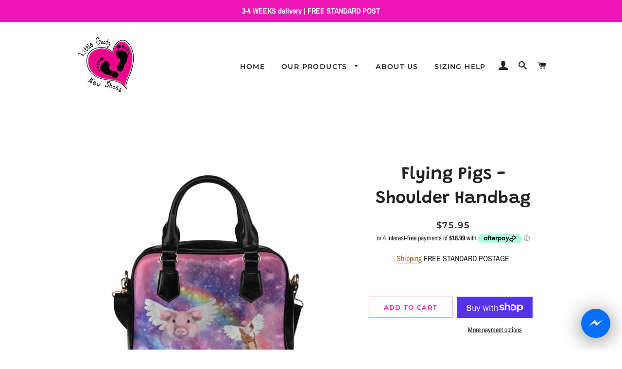

--- FILE ---
content_type: text/html; charset=utf-8
request_url: https://littlegoodynewshoesaust.com/products/flying-pigs-shoulder-handbag
body_size: 32333
content:
<!doctype html>
<html class="no-js" lang="en">
<head>
  <meta name="google-site-verification" content="ZPvast3CcDefq40Gqup1jSSbnb4Fg2EigE0ZNC9XF2M" />

  <!-- Basic page needs ================================================== -->
  <meta charset="utf-8">
  <meta http-equiv="X-UA-Compatible" content="IE=edge,chrome=1">

  
    <link rel="shortcut icon" href="//littlegoodynewshoesaust.com/cdn/shop/files/Little_Goody_New_Shoes_-_pink_circle_jpg_32x32.png?v=1613189082" type="image/png" />
  

  <!-- Title and description ================================================== -->
  <title>
  Flying Pigs - Shoulder Handbag | Little Goody New Shoes &ndash; Little Goody New Shoes Australia
  </title>

  
  <meta name="description" content="Never say it won’t happen. ‘When pigs fly’ is such a useful term and indicates that we believe that a certain thing could never occur but be careful, maybe one day pigs just might learn how! PU Faux-Leather shoulder handbag, double handles and removable, adjustable shoulder strap. Printed both sides.">
  

  <!-- Helpers ================================================== -->
  <!-- /snippets/social-meta-tags.liquid -->




<meta property="og:site_name" content="Little Goody New Shoes Australia">
<meta property="og:url" content="https://littlegoodynewshoesaust.com/products/flying-pigs-shoulder-handbag">
<meta property="og:title" content="Flying Pigs - Shoulder Handbag">
<meta property="og:type" content="product">
<meta property="og:description" content="Never say it won’t happen. ‘When pigs fly’ is such a useful term and indicates that we believe that a certain thing could never occur but be careful, maybe one day pigs just might learn how! PU Faux-Leather shoulder handbag, double handles and removable, adjustable shoulder strap. Printed both sides.">

  <meta property="og:price:amount" content="75.95">
  <meta property="og:price:currency" content="AUD">

<meta property="og:image" content="http://littlegoodynewshoesaust.com/cdn/shop/products/img_a3261e97-ac5a-4705-941e-e222580b8303_1200x1200.jpg?v=1597836437"><meta property="og:image" content="http://littlegoodynewshoesaust.com/cdn/shop/products/FlyingPigSH2_1200x1200.jpg?v=1600857138"><meta property="og:image" content="http://littlegoodynewshoesaust.com/cdn/shop/products/Size-ShoulderHandbagdimensions_fd95cb87-04b7-4589-9d59-a9907bf2fd4a_1200x1200.jpg?v=1600663665">
<meta property="og:image:secure_url" content="https://littlegoodynewshoesaust.com/cdn/shop/products/img_a3261e97-ac5a-4705-941e-e222580b8303_1200x1200.jpg?v=1597836437"><meta property="og:image:secure_url" content="https://littlegoodynewshoesaust.com/cdn/shop/products/FlyingPigSH2_1200x1200.jpg?v=1600857138"><meta property="og:image:secure_url" content="https://littlegoodynewshoesaust.com/cdn/shop/products/Size-ShoulderHandbagdimensions_fd95cb87-04b7-4589-9d59-a9907bf2fd4a_1200x1200.jpg?v=1600663665">


<meta name="twitter:card" content="summary_large_image">
<meta name="twitter:title" content="Flying Pigs - Shoulder Handbag">
<meta name="twitter:description" content="Never say it won’t happen. ‘When pigs fly’ is such a useful term and indicates that we believe that a certain thing could never occur but be careful, maybe one day pigs just might learn how! PU Faux-Leather shoulder handbag, double handles and removable, adjustable shoulder strap. Printed both sides.">

  <link rel="canonical" href="https://littlegoodynewshoesaust.com/products/flying-pigs-shoulder-handbag">
  <meta name="viewport" content="width=device-width,initial-scale=1,shrink-to-fit=no">
  <meta name="theme-color" content="#ee14b6">

  <!-- CSS ================================================== -->
  <link href="//littlegoodynewshoesaust.com/cdn/shop/t/4/assets/timber.scss.css?v=107430816336971143331765083828" rel="stylesheet" type="text/css" media="all" />
  <link href="//littlegoodynewshoesaust.com/cdn/shop/t/4/assets/theme.scss.css?v=126042986870642388001765083828" rel="stylesheet" type="text/css" media="all" />

  <!-- Sections ================================================== -->
  <script>
    window.theme = window.theme || {};
    theme.strings = {
      zoomClose: "Close (Esc)",
      zoomPrev: "Previous (Left arrow key)",
      zoomNext: "Next (Right arrow key)",
      moneyFormat: "${{amount}}",
      addressError: "Error looking up that address",
      addressNoResults: "No results for that address",
      addressQueryLimit: "You have exceeded the Google API usage limit. Consider upgrading to a \u003ca href=\"https:\/\/developers.google.com\/maps\/premium\/usage-limits\"\u003ePremium Plan\u003c\/a\u003e.",
      authError: "There was a problem authenticating your Google Maps account.",
      cartEmpty: "Your cart is currently empty.",
      cartCookie: "Enable cookies to use the shopping cart",
      cartSavings: "You're saving [savings]"
    };
    theme.settings = {
      cartType: "page",
      gridType: "collage"
    };
  </script>

  <script src="//littlegoodynewshoesaust.com/cdn/shop/t/4/assets/jquery-2.2.3.min.js?v=58211863146907186831572314865" type="text/javascript"></script>

  <script src="//littlegoodynewshoesaust.com/cdn/shop/t/4/assets/lazysizes.min.js?v=155223123402716617051572314865" async="async"></script>

  <script src="//littlegoodynewshoesaust.com/cdn/shop/t/4/assets/theme.js?v=119556592252311187031572422210" defer="defer"></script>

  <!-- Header hook for plugins ================================================== -->
  <script>window.performance && window.performance.mark && window.performance.mark('shopify.content_for_header.start');</script><meta id="shopify-digital-wallet" name="shopify-digital-wallet" content="/28494528611/digital_wallets/dialog">
<meta name="shopify-checkout-api-token" content="87bf07529058e6a4b1a3c91919d0fc41">
<meta id="in-context-paypal-metadata" data-shop-id="28494528611" data-venmo-supported="false" data-environment="production" data-locale="en_US" data-paypal-v4="true" data-currency="AUD">
<link rel="alternate" type="application/json+oembed" href="https://littlegoodynewshoesaust.com/products/flying-pigs-shoulder-handbag.oembed">
<script async="async" src="/checkouts/internal/preloads.js?locale=en-AU"></script>
<link rel="preconnect" href="https://shop.app" crossorigin="anonymous">
<script async="async" src="https://shop.app/checkouts/internal/preloads.js?locale=en-AU&shop_id=28494528611" crossorigin="anonymous"></script>
<script id="apple-pay-shop-capabilities" type="application/json">{"shopId":28494528611,"countryCode":"AU","currencyCode":"AUD","merchantCapabilities":["supports3DS"],"merchantId":"gid:\/\/shopify\/Shop\/28494528611","merchantName":"Little Goody New Shoes Australia","requiredBillingContactFields":["postalAddress","email"],"requiredShippingContactFields":["postalAddress","email"],"shippingType":"shipping","supportedNetworks":["visa","masterCard","amex","jcb"],"total":{"type":"pending","label":"Little Goody New Shoes Australia","amount":"1.00"},"shopifyPaymentsEnabled":true,"supportsSubscriptions":true}</script>
<script id="shopify-features" type="application/json">{"accessToken":"87bf07529058e6a4b1a3c91919d0fc41","betas":["rich-media-storefront-analytics"],"domain":"littlegoodynewshoesaust.com","predictiveSearch":true,"shopId":28494528611,"locale":"en"}</script>
<script>var Shopify = Shopify || {};
Shopify.shop = "little-goody-new-shoes-australia.myshopify.com";
Shopify.locale = "en";
Shopify.currency = {"active":"AUD","rate":"1.0"};
Shopify.country = "AU";
Shopify.theme = {"name":"Brooklyn","id":78893875299,"schema_name":"Brooklyn","schema_version":"14.1.5","theme_store_id":730,"role":"main"};
Shopify.theme.handle = "null";
Shopify.theme.style = {"id":null,"handle":null};
Shopify.cdnHost = "littlegoodynewshoesaust.com/cdn";
Shopify.routes = Shopify.routes || {};
Shopify.routes.root = "/";</script>
<script type="module">!function(o){(o.Shopify=o.Shopify||{}).modules=!0}(window);</script>
<script>!function(o){function n(){var o=[];function n(){o.push(Array.prototype.slice.apply(arguments))}return n.q=o,n}var t=o.Shopify=o.Shopify||{};t.loadFeatures=n(),t.autoloadFeatures=n()}(window);</script>
<script>
  window.ShopifyPay = window.ShopifyPay || {};
  window.ShopifyPay.apiHost = "shop.app\/pay";
  window.ShopifyPay.redirectState = null;
</script>
<script id="shop-js-analytics" type="application/json">{"pageType":"product"}</script>
<script defer="defer" async type="module" src="//littlegoodynewshoesaust.com/cdn/shopifycloud/shop-js/modules/v2/client.init-shop-cart-sync_BT-GjEfc.en.esm.js"></script>
<script defer="defer" async type="module" src="//littlegoodynewshoesaust.com/cdn/shopifycloud/shop-js/modules/v2/chunk.common_D58fp_Oc.esm.js"></script>
<script defer="defer" async type="module" src="//littlegoodynewshoesaust.com/cdn/shopifycloud/shop-js/modules/v2/chunk.modal_xMitdFEc.esm.js"></script>
<script type="module">
  await import("//littlegoodynewshoesaust.com/cdn/shopifycloud/shop-js/modules/v2/client.init-shop-cart-sync_BT-GjEfc.en.esm.js");
await import("//littlegoodynewshoesaust.com/cdn/shopifycloud/shop-js/modules/v2/chunk.common_D58fp_Oc.esm.js");
await import("//littlegoodynewshoesaust.com/cdn/shopifycloud/shop-js/modules/v2/chunk.modal_xMitdFEc.esm.js");

  window.Shopify.SignInWithShop?.initShopCartSync?.({"fedCMEnabled":true,"windoidEnabled":true});

</script>
<script>
  window.Shopify = window.Shopify || {};
  if (!window.Shopify.featureAssets) window.Shopify.featureAssets = {};
  window.Shopify.featureAssets['shop-js'] = {"shop-cart-sync":["modules/v2/client.shop-cart-sync_DZOKe7Ll.en.esm.js","modules/v2/chunk.common_D58fp_Oc.esm.js","modules/v2/chunk.modal_xMitdFEc.esm.js"],"init-fed-cm":["modules/v2/client.init-fed-cm_B6oLuCjv.en.esm.js","modules/v2/chunk.common_D58fp_Oc.esm.js","modules/v2/chunk.modal_xMitdFEc.esm.js"],"shop-cash-offers":["modules/v2/client.shop-cash-offers_D2sdYoxE.en.esm.js","modules/v2/chunk.common_D58fp_Oc.esm.js","modules/v2/chunk.modal_xMitdFEc.esm.js"],"shop-login-button":["modules/v2/client.shop-login-button_QeVjl5Y3.en.esm.js","modules/v2/chunk.common_D58fp_Oc.esm.js","modules/v2/chunk.modal_xMitdFEc.esm.js"],"pay-button":["modules/v2/client.pay-button_DXTOsIq6.en.esm.js","modules/v2/chunk.common_D58fp_Oc.esm.js","modules/v2/chunk.modal_xMitdFEc.esm.js"],"shop-button":["modules/v2/client.shop-button_DQZHx9pm.en.esm.js","modules/v2/chunk.common_D58fp_Oc.esm.js","modules/v2/chunk.modal_xMitdFEc.esm.js"],"avatar":["modules/v2/client.avatar_BTnouDA3.en.esm.js"],"init-windoid":["modules/v2/client.init-windoid_CR1B-cfM.en.esm.js","modules/v2/chunk.common_D58fp_Oc.esm.js","modules/v2/chunk.modal_xMitdFEc.esm.js"],"init-shop-for-new-customer-accounts":["modules/v2/client.init-shop-for-new-customer-accounts_C_vY_xzh.en.esm.js","modules/v2/client.shop-login-button_QeVjl5Y3.en.esm.js","modules/v2/chunk.common_D58fp_Oc.esm.js","modules/v2/chunk.modal_xMitdFEc.esm.js"],"init-shop-email-lookup-coordinator":["modules/v2/client.init-shop-email-lookup-coordinator_BI7n9ZSv.en.esm.js","modules/v2/chunk.common_D58fp_Oc.esm.js","modules/v2/chunk.modal_xMitdFEc.esm.js"],"init-shop-cart-sync":["modules/v2/client.init-shop-cart-sync_BT-GjEfc.en.esm.js","modules/v2/chunk.common_D58fp_Oc.esm.js","modules/v2/chunk.modal_xMitdFEc.esm.js"],"shop-toast-manager":["modules/v2/client.shop-toast-manager_DiYdP3xc.en.esm.js","modules/v2/chunk.common_D58fp_Oc.esm.js","modules/v2/chunk.modal_xMitdFEc.esm.js"],"init-customer-accounts":["modules/v2/client.init-customer-accounts_D9ZNqS-Q.en.esm.js","modules/v2/client.shop-login-button_QeVjl5Y3.en.esm.js","modules/v2/chunk.common_D58fp_Oc.esm.js","modules/v2/chunk.modal_xMitdFEc.esm.js"],"init-customer-accounts-sign-up":["modules/v2/client.init-customer-accounts-sign-up_iGw4briv.en.esm.js","modules/v2/client.shop-login-button_QeVjl5Y3.en.esm.js","modules/v2/chunk.common_D58fp_Oc.esm.js","modules/v2/chunk.modal_xMitdFEc.esm.js"],"shop-follow-button":["modules/v2/client.shop-follow-button_CqMgW2wH.en.esm.js","modules/v2/chunk.common_D58fp_Oc.esm.js","modules/v2/chunk.modal_xMitdFEc.esm.js"],"checkout-modal":["modules/v2/client.checkout-modal_xHeaAweL.en.esm.js","modules/v2/chunk.common_D58fp_Oc.esm.js","modules/v2/chunk.modal_xMitdFEc.esm.js"],"shop-login":["modules/v2/client.shop-login_D91U-Q7h.en.esm.js","modules/v2/chunk.common_D58fp_Oc.esm.js","modules/v2/chunk.modal_xMitdFEc.esm.js"],"lead-capture":["modules/v2/client.lead-capture_BJmE1dJe.en.esm.js","modules/v2/chunk.common_D58fp_Oc.esm.js","modules/v2/chunk.modal_xMitdFEc.esm.js"],"payment-terms":["modules/v2/client.payment-terms_Ci9AEqFq.en.esm.js","modules/v2/chunk.common_D58fp_Oc.esm.js","modules/v2/chunk.modal_xMitdFEc.esm.js"]};
</script>
<script>(function() {
  var isLoaded = false;
  function asyncLoad() {
    if (isLoaded) return;
    isLoaded = true;
    var urls = ["https:\/\/app.testimonialhub.com\/shopifyapp\/showsrstemplate.js?shop=little-goody-new-shoes-australia.myshopify.com","https:\/\/littlegoodynewshoesaust.com\/apps\/giraffly-trust\/trust-worker-e1439be6b74f7f30529665e655740de7cdfc681a.js?v=20201030120423\u0026shop=little-goody-new-shoes-australia.myshopify.com","https:\/\/facebook-chat-flux.uplinkly-static.com\/public\/facebook-chat-flux\/little-goody-new-shoes-australia.myshopify.com\/facebook-chat-flux.js?t=1702087693\u0026shop=little-goody-new-shoes-australia.myshopify.com","https:\/\/cdn.shopify.com\/s\/files\/1\/0184\/4255\/1360\/files\/haloroar-legal.min.js?v=1649374317\u0026shop=little-goody-new-shoes-australia.myshopify.com"];
    for (var i = 0; i < urls.length; i++) {
      var s = document.createElement('script');
      s.type = 'text/javascript';
      s.async = true;
      s.src = urls[i];
      var x = document.getElementsByTagName('script')[0];
      x.parentNode.insertBefore(s, x);
    }
  };
  if(window.attachEvent) {
    window.attachEvent('onload', asyncLoad);
  } else {
    window.addEventListener('load', asyncLoad, false);
  }
})();</script>
<script id="__st">var __st={"a":28494528611,"offset":39600,"reqid":"2524bcca-1640-4320-b7d3-f558e844a0b6-1769363812","pageurl":"littlegoodynewshoesaust.com\/products\/flying-pigs-shoulder-handbag","u":"7b382e84ece4","p":"product","rtyp":"product","rid":4681072148579};</script>
<script>window.ShopifyPaypalV4VisibilityTracking = true;</script>
<script id="captcha-bootstrap">!function(){'use strict';const t='contact',e='account',n='new_comment',o=[[t,t],['blogs',n],['comments',n],[t,'customer']],c=[[e,'customer_login'],[e,'guest_login'],[e,'recover_customer_password'],[e,'create_customer']],r=t=>t.map((([t,e])=>`form[action*='/${t}']:not([data-nocaptcha='true']) input[name='form_type'][value='${e}']`)).join(','),a=t=>()=>t?[...document.querySelectorAll(t)].map((t=>t.form)):[];function s(){const t=[...o],e=r(t);return a(e)}const i='password',u='form_key',d=['recaptcha-v3-token','g-recaptcha-response','h-captcha-response',i],f=()=>{try{return window.sessionStorage}catch{return}},m='__shopify_v',_=t=>t.elements[u];function p(t,e,n=!1){try{const o=window.sessionStorage,c=JSON.parse(o.getItem(e)),{data:r}=function(t){const{data:e,action:n}=t;return t[m]||n?{data:e,action:n}:{data:t,action:n}}(c);for(const[e,n]of Object.entries(r))t.elements[e]&&(t.elements[e].value=n);n&&o.removeItem(e)}catch(o){console.error('form repopulation failed',{error:o})}}const l='form_type',E='cptcha';function T(t){t.dataset[E]=!0}const w=window,h=w.document,L='Shopify',v='ce_forms',y='captcha';let A=!1;((t,e)=>{const n=(g='f06e6c50-85a8-45c8-87d0-21a2b65856fe',I='https://cdn.shopify.com/shopifycloud/storefront-forms-hcaptcha/ce_storefront_forms_captcha_hcaptcha.v1.5.2.iife.js',D={infoText:'Protected by hCaptcha',privacyText:'Privacy',termsText:'Terms'},(t,e,n)=>{const o=w[L][v],c=o.bindForm;if(c)return c(t,g,e,D).then(n);var r;o.q.push([[t,g,e,D],n]),r=I,A||(h.body.append(Object.assign(h.createElement('script'),{id:'captcha-provider',async:!0,src:r})),A=!0)});var g,I,D;w[L]=w[L]||{},w[L][v]=w[L][v]||{},w[L][v].q=[],w[L][y]=w[L][y]||{},w[L][y].protect=function(t,e){n(t,void 0,e),T(t)},Object.freeze(w[L][y]),function(t,e,n,w,h,L){const[v,y,A,g]=function(t,e,n){const i=e?o:[],u=t?c:[],d=[...i,...u],f=r(d),m=r(i),_=r(d.filter((([t,e])=>n.includes(e))));return[a(f),a(m),a(_),s()]}(w,h,L),I=t=>{const e=t.target;return e instanceof HTMLFormElement?e:e&&e.form},D=t=>v().includes(t);t.addEventListener('submit',(t=>{const e=I(t);if(!e)return;const n=D(e)&&!e.dataset.hcaptchaBound&&!e.dataset.recaptchaBound,o=_(e),c=g().includes(e)&&(!o||!o.value);(n||c)&&t.preventDefault(),c&&!n&&(function(t){try{if(!f())return;!function(t){const e=f();if(!e)return;const n=_(t);if(!n)return;const o=n.value;o&&e.removeItem(o)}(t);const e=Array.from(Array(32),(()=>Math.random().toString(36)[2])).join('');!function(t,e){_(t)||t.append(Object.assign(document.createElement('input'),{type:'hidden',name:u})),t.elements[u].value=e}(t,e),function(t,e){const n=f();if(!n)return;const o=[...t.querySelectorAll(`input[type='${i}']`)].map((({name:t})=>t)),c=[...d,...o],r={};for(const[a,s]of new FormData(t).entries())c.includes(a)||(r[a]=s);n.setItem(e,JSON.stringify({[m]:1,action:t.action,data:r}))}(t,e)}catch(e){console.error('failed to persist form',e)}}(e),e.submit())}));const S=(t,e)=>{t&&!t.dataset[E]&&(n(t,e.some((e=>e===t))),T(t))};for(const o of['focusin','change'])t.addEventListener(o,(t=>{const e=I(t);D(e)&&S(e,y())}));const B=e.get('form_key'),M=e.get(l),P=B&&M;t.addEventListener('DOMContentLoaded',(()=>{const t=y();if(P)for(const e of t)e.elements[l].value===M&&p(e,B);[...new Set([...A(),...v().filter((t=>'true'===t.dataset.shopifyCaptcha))])].forEach((e=>S(e,t)))}))}(h,new URLSearchParams(w.location.search),n,t,e,['guest_login'])})(!0,!0)}();</script>
<script integrity="sha256-4kQ18oKyAcykRKYeNunJcIwy7WH5gtpwJnB7kiuLZ1E=" data-source-attribution="shopify.loadfeatures" defer="defer" src="//littlegoodynewshoesaust.com/cdn/shopifycloud/storefront/assets/storefront/load_feature-a0a9edcb.js" crossorigin="anonymous"></script>
<script crossorigin="anonymous" defer="defer" src="//littlegoodynewshoesaust.com/cdn/shopifycloud/storefront/assets/shopify_pay/storefront-65b4c6d7.js?v=20250812"></script>
<script data-source-attribution="shopify.dynamic_checkout.dynamic.init">var Shopify=Shopify||{};Shopify.PaymentButton=Shopify.PaymentButton||{isStorefrontPortableWallets:!0,init:function(){window.Shopify.PaymentButton.init=function(){};var t=document.createElement("script");t.src="https://littlegoodynewshoesaust.com/cdn/shopifycloud/portable-wallets/latest/portable-wallets.en.js",t.type="module",document.head.appendChild(t)}};
</script>
<script data-source-attribution="shopify.dynamic_checkout.buyer_consent">
  function portableWalletsHideBuyerConsent(e){var t=document.getElementById("shopify-buyer-consent"),n=document.getElementById("shopify-subscription-policy-button");t&&n&&(t.classList.add("hidden"),t.setAttribute("aria-hidden","true"),n.removeEventListener("click",e))}function portableWalletsShowBuyerConsent(e){var t=document.getElementById("shopify-buyer-consent"),n=document.getElementById("shopify-subscription-policy-button");t&&n&&(t.classList.remove("hidden"),t.removeAttribute("aria-hidden"),n.addEventListener("click",e))}window.Shopify?.PaymentButton&&(window.Shopify.PaymentButton.hideBuyerConsent=portableWalletsHideBuyerConsent,window.Shopify.PaymentButton.showBuyerConsent=portableWalletsShowBuyerConsent);
</script>
<script>
  function portableWalletsCleanup(e){e&&e.src&&console.error("Failed to load portable wallets script "+e.src);var t=document.querySelectorAll("shopify-accelerated-checkout .shopify-payment-button__skeleton, shopify-accelerated-checkout-cart .wallet-cart-button__skeleton"),e=document.getElementById("shopify-buyer-consent");for(let e=0;e<t.length;e++)t[e].remove();e&&e.remove()}function portableWalletsNotLoadedAsModule(e){e instanceof ErrorEvent&&"string"==typeof e.message&&e.message.includes("import.meta")&&"string"==typeof e.filename&&e.filename.includes("portable-wallets")&&(window.removeEventListener("error",portableWalletsNotLoadedAsModule),window.Shopify.PaymentButton.failedToLoad=e,"loading"===document.readyState?document.addEventListener("DOMContentLoaded",window.Shopify.PaymentButton.init):window.Shopify.PaymentButton.init())}window.addEventListener("error",portableWalletsNotLoadedAsModule);
</script>

<script type="module" src="https://littlegoodynewshoesaust.com/cdn/shopifycloud/portable-wallets/latest/portable-wallets.en.js" onError="portableWalletsCleanup(this)" crossorigin="anonymous"></script>
<script nomodule>
  document.addEventListener("DOMContentLoaded", portableWalletsCleanup);
</script>

<link id="shopify-accelerated-checkout-styles" rel="stylesheet" media="screen" href="https://littlegoodynewshoesaust.com/cdn/shopifycloud/portable-wallets/latest/accelerated-checkout-backwards-compat.css" crossorigin="anonymous">
<style id="shopify-accelerated-checkout-cart">
        #shopify-buyer-consent {
  margin-top: 1em;
  display: inline-block;
  width: 100%;
}

#shopify-buyer-consent.hidden {
  display: none;
}

#shopify-subscription-policy-button {
  background: none;
  border: none;
  padding: 0;
  text-decoration: underline;
  font-size: inherit;
  cursor: pointer;
}

#shopify-subscription-policy-button::before {
  box-shadow: none;
}

      </style>

<script>window.performance && window.performance.mark && window.performance.mark('shopify.content_for_header.end');</script>

  <script src="//littlegoodynewshoesaust.com/cdn/shop/t/4/assets/modernizr.min.js?v=21391054748206432451572314866" type="text/javascript"></script>

  
  

  <script src="https://cdn.younet.network/main.js"></script>
<link rel="stylesheet" href="https://cdn.shopify.com/s/files/1/0184/4255/1360/files/legal.v5.scss.css?v=1654848652" media="print" onload="this.media='all'">
  <script>
    (function() {
      const metafields = {
        "shop": "little-goody-new-shoes-australia.myshopify.com",
        "settings": {"enabled":"0","param":{"message":"I understand that the products will take approx 3-4 weeks to be made and arrive, I hereby accept and agree to the     {link-1642931553476}","error_message":"Please agree to the shipping policy before making a purchase!","error_display":"dialog","greeting":{"enabled":"0","message":"Please agree to the Shipping Policy before purchasing!","delay":"1"},"link_order":["link-1642931553476"],"links":{"link-1642931553476":{"label":"Shipping Policy","target":"popup","url":"https:\/\/littlegoodynewshoesaust.com\/pages\/shipping","policy":"shipping-policy"}},"force_enabled":"0","optional":"0","optional_message_enabled":"0","optional_message_value":"Thank you! The page will be moved to the checkout page.","optional_checkbox_hidden":"0","time_enabled":"1","time_label":"Agreed to the Shipping Policy on","checkbox":"1"},"popup":{"title":"Terms and Conditions","width":"600","button":"Process to Checkout","icon_color":"#197bbd"},"style":{"checkbox":{"size":"20","color":"#ed008c"},"message":{"font":"inherit","size":"14","customized":{"enabled":"1","color":"#212b36","accent":"#ed008c","error":"#de3618"},"align":"inherit","padding":{"top":"0","right":"0","bottom":"0","left":"0"}}},"only1":"true","installer":[]},
        "moneyFormat": "${{amount}}"
      };
      !function(){"use strict";void 0===Element.prototype.getEventListeners&&(Element.prototype.__addEventListener=Element.prototype.addEventListener,Element.prototype.__removeEventListener=Element.prototype.removeEventListener,Element.prototype.addEventListener=function(e,t,n=!1){this.__addEventListener(e,t,n),this.eventListenerList||(this.eventListenerList={}),this.eventListenerList[e]||(this.eventListenerList[e]=[]),this.eventListenerList[e].push({type:e,listener:t,useCapture:n})},Element.prototype.removeEventListener=function(e,t,n=!1){this.__removeEventListener(e,t,n),this.eventListenerList||(this.eventListenerList={}),this.eventListenerList[e]||(this.eventListenerList[e]=[]);for(let o=0;o<this.eventListenerList[e].length;o++)if(this.eventListenerList[e][o].listener===t&&this.eventListenerList[e][o].useCapture===n){this.eventListenerList[e].splice(o,1);break}0==this.eventListenerList[e].length&&delete this.eventListenerList[e]},Element.prototype.getEventListeners=function(e){return this.eventListenerList||(this.eventListenerList={}),void 0===e?this.eventListenerList:this.eventListenerList[e]})}(),window.roarJs=window.roarJs||{},roarJs.Legal=function(){const e={id:"legal",shop:null,settings:{},jQuery:null,fonts:[],editor:{enabled:!1,selector:"#theme-editor__checkbox"},installer:{enabled:!1},pointer:{},selectors:{checkout:'[name="checkout"], [name="goto_pp"], [name="goto_gc"], [href*="/checkout"], .rale-button--checkout',dynamic:'[data-shopify="payment-button"], [data-shopify="dynamic-checkout-cart"]',form:'form[action="/checkout"]',update:'[name="update"]',widget:".rale-widget",checkbox:'.rale-widget .rale-checkbox input[type="checkbox"]',nopopup:".rale-nopopup",policy:".rale-policy",error:".rale-widget .rale-error",greeting:".rale-widget .rale-greeting",modal:"rale-modal",modal_close:"rale-modal-close"},classes:{hidden:"rale-dynamic--hidden",invisible:"rale-checkout--invisible"},cssUrl:"https://cdn.shopify.com/s/files/1/0184/4255/1360/files/legal.v5.scss.css?v=1654848652",installerUrl:"https://cdn.shopify.com/s/files/1/0184/4255/1360/files/legal-installer.min.js?v=1656068354"};function t(e,t){for(let t=0;t<document.styleSheets.length;t++)if(document.styleSheets[t].href==e)return!1;const n=document.getElementsByTagName("head")[0],o=document.createElement("link");o.type="text/css",o.rel="stylesheet",o.readyState?o.onreadystatechange=function(){"loaded"!=o.readyState&&"complete"!=o.readyState||(o.onreadystatechange=null,t&&t())}:o.onload=function(){t&&t()},o.href=e,n.appendChild(o)}function n(){e.settings.enabled="1"}function o(){return"undefined"==typeof roarJsAdmin?(e.shop||(e.shop=metafields.shop,e.settings=metafields.settings),!0):(e.editor.enabled=!0,e.shop=roarJsAdmin.Config.shop,e.settings=roarJsAdmin.Config.settings,n(),!0)}function s(e,t){!function(e,t){const n=XMLHttpRequest.prototype.open;XMLHttpRequest.prototype.open=function(o,s){this.addEventListener("load",(function(){!e.some((function(e){return s.indexOf(e)>-1}))||""!==this.responseType&&"text"!==this.responseType||t(this.responseText)})),n.apply(this,arguments)}}(e,t),function(e,t){"undefined"!=typeof jQuery&&jQuery(document).ajaxSuccess((function(n,o,s){const i=s.url;e.some((function(e){return i.indexOf(e)>-1}))&&t(o.responseText)}))}(e,t),function(e,t){const n=window.fetch;window.fetch=function(){const e=n.apply(this,arguments);return e.then((function(e){const t=new CustomEvent("raleFetchEnd",{view:document,bubbles:!0,cancelable:!1,detail:{response:e.clone()}});document.dispatchEvent(t)})),e},document.addEventListener("raleFetchEnd",(function(n){const o=n.detail.response;if(200!==o.status)return;const s=o.url;e.some((function(e){return s.indexOf(e)>-1}))&&t(o.json())}))}(e,t)}function i(){const{selectors:t}=e;let n=!1;return document.querySelectorAll(t.checkbox).forEach((e=>{(function(e){const t=e.getBoundingClientRect(),n=window.innerWidth||document.documentElement.clientWidth,o=window.innerHeight||document.documentElement.clientHeight,s=function(e,t){return document.elementFromPoint(e,t)};return!(t.right<0||t.bottom<0||t.left>n||t.top>o)&&(e.contains(s(t.left,t.top))||e.contains(s(t.right,t.top))||e.contains(s(t.right,t.bottom))||e.contains(s(t.left,t.bottom))||e.parentNode.contains(s(t.left,t.top))||e.parentNode.contains(s(t.right,t.top))||e.parentNode.contains(s(t.right,t.bottom))||e.parentNode.contains(s(t.left,t.bottom)))})(e)&&(n=!0)})),n}function l(t){const{selectors:n}=e;let o=!1;if(s="/cart",window.location.href.indexOf(s)>-1){const e=t.closest("form");e&&e.querySelector(n.widget)&&(o=!0)}var s;return o}function r(t,n){const{classes:o,pointer:s}=e;if(n=n||window.event,void 0!==window.pageXOffset?(s.pageX=n.pageX-window.pageXOffset,s.pageY=n.pageY-window.pageYOffset):(s.pageX=n.pageX-document.documentElement.scrollLeft,s.pageY=n.pageY-document.documentElement.scrollTop),isNaN(s.pageX)||isNaN(s.pageY))s.target=t;else{const e=t.classList.contains(o.hidden);e&&t.classList.remove(o.hidden);const n=document.elementFromPoint(s.pageX,s.pageY);n&&(s.target=n),e&&t.classList.add(o.hidden)}}function a(t){const{id:n,classes:o,title:s,body:i,styles:l}=t;let r=document.getElementById(n);if(null!=r&&r.remove(),r=document.createElement("div"),r.id=n,r.classList="rale-modal",r.innerHTML=`<div class="rale-modal-inner">\n<div class="rale-modal-header"><div class="rale-modal-title">${s}</div><div class="rale-modal-close"><svg viewBox="0 0 20 20"><path d="M11.414 10l6.293-6.293a.999.999 0 1 0-1.414-1.414L10 8.586 3.707 2.293a.999.999 0 1 0-1.414 1.414L8.586 10l-6.293 6.293a.999.999 0 1 0 1.414 1.414L10 11.414l6.293 6.293a.997.997 0 0 0 1.414 0 .999.999 0 0 0 0-1.414L11.414 10z" fill-rule="evenodd"></path></svg></div></div>\n<div class="rale-modal-bodyWrapper"><div class="rale-modal-body" data-scrollable>${i}</div></div>\n</div><div class="rale-modal-overlay"></div>`,o&&o.length>0&&r.classList.add(o),l&&Object.keys(l).length>0)for(const[e,t]of Object.entries(l))r.style.setProperty(e,t);return w(r),document.body.classList.add("rale-modal--opened"),document.body.appendChild(r),function(t){t.querySelectorAll(".rale-modal-close, .rale-modal-overlay").forEach((e=>{e.addEventListener("click",(e=>{c(e.currentTarget.closest(".rale-modal").getAttribute("id"))}))})),document.querySelectorAll(".rale-modal-button").forEach((t=>{t.addEventListener("click",(t=>{const n=t.currentTarget.closest(".rale-modal");n.classList.add("rale-modal--checked"),setTimeout((function(){const{pointer:{target:t}}=e;if(t)if("FORM"==t.tagName)t.submit();else try{t.click()}catch(e){const n=t.closest('[role="button"]');n&&n.click()}}),500),setTimeout((function(){c(n.getAttribute("id")),m()}),1e3)}))}))}(r),r}function c(e){const t=document.getElementById(e);if(null!=t&&t.remove(),0===document.querySelectorAll(".rale-modal").length){document.querySelector("body").classList.remove("rale-modal--opened")}}function d(t){const{selectors:n}=e;return!!t.closest(n.nopopup)}function p(t){const{classes:n,pointer:{target:o}}=e;let s=!0;if(t.classList.contains(n.hidden)&&(s=!1,o)){const e=o.getEventListeners("click"),t=o.closest("[class*=shopify-payment-button__]");(void 0!==e||t)&&(s=!0)}return s}function u(){const{settings:{param:t,popup:n,style:o}}=e,s=b();s.querySelector('input[type="checkbox"]').removeAttribute("checked");const i=s.querySelector(".rale-greeting");null!==i&&(i.classList.remove("rale-greeting--bottom"),i.classList.add("rale-greeting--top"));const l=n.title.length>0?n.title:"Terms and Conditions";let r=`<svg xmlns="http://www.w3.org/2000/svg" viewBox="0 0 37 37" class="rale-checkmark"><path class="rale-checkmark--circle" d="M30.5,6.5L30.5,6.5c6.6,6.6,6.6,17.4,0,24l0,0c-6.6,6.6-17.4,6.6-24,0l0,0c-6.6-6.6-6.6-17.4,0-24l0,0C13.1-0.2,23.9-0.2,30.5,6.5z"></path><polyline class="rale-checkmark--check" points="11.6,20 15.9,24.2 26.4,13.8"></polyline><polyline class="rale-checkmark--checked" points="11.6,20 15.9,24.2 26.4,13.8"></polyline></svg>${s.outerHTML}`;void 0!==t.force_enabled&&"1"===t.force_enabled?r+=`<div class="rale-modal-buttonWrapper"><div class="rale-modal-button">${n.button.length>0?n.button:"Process to Checkout"}</div></div>`:r+=`<div class="rale-error">${t.error_message}</div>`;let a="",c={"--rale-size":`${o.message.size}px`,"--rale-popup-width":`${n.width}px`,"--rale-popup-icolor":n.icon_color},d="inherit";if("inherit"!==o.message.font){d=o.message.font.split(":")[0].replace(/\+/g," ")}return c["--rale-font"]=d,"1"===o.message.customized.enabled&&(a="rale-customized",c["--rale-color"]=o.message.customized.color,c["--rale-error"]=o.message.customized.error),{id:"rale-modal",classes:a,styles:c,title:l,body:r}}function m(){document.dispatchEvent(new CustomEvent("rale.shopifyCheckout"))}function h(t){const{selectors:n,settings:{param:o}}=e,s=t.currentTarget;if(function(t){const{settings:{param:n}}=e,o=t.closest("form");if(o&&0===o.querySelectorAll(".rale-time").length&&"0"!==n.time_enabled){const e=n.time_label.length>0?n.time_label:"Agreed to the Terms and Conditions on",t=document.createElement("input");t.type="hidden",t.name=`attributes[${e}]`,t.value=new Date,o.appendChild(t)}}(s),void 0!==o.force_enabled&&"1"===o.force_enabled){if(i()||l(s))m();else{if(r(s,t),!p(s))return!1;k(a(u())),t.preventDefault(),t.stopPropagation()}return!1}if(d(s))return m(),!1;if(function(){const{settings:{param:t}}=e;return(void 0===t.force_enabled||"1"!==t.force_enabled)&&void 0!==t.optional&&"1"===t.optional}())return o.optional_message_enabled&&"1"===o.optional_message_enabled&&o.optional_message_value.length>0&&alert(o.optional_message_value),m(),!1;if(r(s,t),i()||l(s))C()?(document.querySelectorAll(n.greeting).forEach((e=>{e.remove()})),m()):("dialog"===o.error_display?alert(o.error_message):(document.querySelectorAll(n.error).forEach((e=>{e.remove()})),document.querySelectorAll(n.widget).forEach((e=>{const t=document.createElement("div");t.classList="rale-error",t.innerHTML=o.error_message,"after"===o.error_display?e.appendChild(t):e.insertBefore(t,e.firstChild)}))),t.preventDefault(),t.stopPropagation());else{if(C())return!1;if(!p(s))return!1;k(a(u())),t.preventDefault(),t.stopPropagation()}}function g(){const{settings:t}=e;if("1"!==t.enabled)return!1;setTimeout((function(){!function(){const{classes:t,selectors:n}=e;document.querySelectorAll(n.checkout).forEach((e=>{C()||d(e)?e.classList.remove(t.invisible):e.classList.add(t.invisible)}))}(),function(){const{classes:t,selectors:n,settings:{param:o}}=e;"1"!==o.optional&&document.querySelectorAll(n.dynamic).forEach((e=>{("dynamic-checkout-cart"===e.dataset.shopify||"payment-button"===e.dataset.shopify)&&C()||d(e)?e.classList.remove(t.hidden):e.classList.add(t.hidden)}))}()}),100)}function f(){const{selectors:t,settings:n}=e;if("1"!==n.enabled)return!1;document.querySelectorAll(`${t.checkout}, ${t.dynamic}`).forEach((e=>{e.removeEventListener("click",h),e.addEventListener("click",h)})),document.querySelectorAll(t.form).forEach((e=>{e.removeEventListener("submit",h),e.addEventListener("submit",h)}))}function y(e){return("."+e.trim().replace(/ /g,".")).replace(/\.\.+/g,".")}function v(e){for(var t=[];e.parentNode;){var n=e.getAttribute("id"),o=e.tagName;if(n&&"BODY"!==o){t.unshift("#"+n);break}if(e===e.ownerDocument.documentElement||"BODY"===o)t.unshift(e.tagName);else{for(var s=1,i=e;i.previousElementSibling;i=i.previousElementSibling,s++);var l=e.className?y(e.className):"";l?t.unshift(""+e.tagName+l):t.unshift(""+e.tagName)}e=e.parentNode}return t.join(" ")}function b(n){const{fonts:o,settings:{param:s,style:i}}=e,l=`rale-${Date.now()+Math.random()}`,r=document.createElement("div");r.classList="rale-widget";let a="inherit";if("inherit"!==i.message.font){const e=i.message.font.split(":")[0];a=e.replace(/\+/g," "),o.includes(e)||(o.push(e),t("//fonts.googleapis.com/css?family="+i.message.font))}r.style.setProperty("--rale-font",a),r.style.setProperty("--rale-size",`${i.message.size}px`),r.style.setProperty("--rale-align",i.message.align),r.style.setProperty("--rale-padding",`${i.message.padding.top||0}px ${i.message.padding.right||0}px ${i.message.padding.bottom||0}px ${i.message.padding.left||0}px`),"1"===i.message.customized.enabled&&(r.classList.add("rale-customized"),r.style.setProperty("--rale-color",i.message.customized.color),r.style.setProperty("--rale-accent",i.message.customized.accent),r.style.setProperty("--rale-error",i.message.customized.error));let c="";if("0"!==s.time_enabled){c=`<input class="rale-time" type="hidden" name="attributes[${s.time_label.length>0?s.time_label:"Agreed to the Terms and Conditions on"}]" value="${new Date}" />`}"1"===s.optional&&s.optional_message_enabled&&"1"===s.optional_message_enabled&&"1"===s.optional_checkbox_hidden&&r.classList.add("rale-widget--hidden");let d="";return!0===n&&(d='<div class="ralei-remove"></div>'),r.innerHTML=`<div class="rale-container">${function(t){const{settings:{param:n,style:o}}=e;if(void 0!==n.force_enabled&&"1"===n.force_enabled)return`<span class="rale-checkbox rale-visually-hidden"><input type="checkbox" id="${t}" checked="checked"/></span>`;{let e=`--rale-size:${o.checkbox.size}px;`,s="",i="",l="";if("0"!==n.checkbox&&(e+=`--rale-background:${o.checkbox.color};`,s=`<span class="rale-box">${function(e){let t="";switch(e){case"1":t='<svg xmlns="http://www.w3.org/2000/svg" viewBox="0 0 21 21" class="rale-icon"><polyline points="5 10.75 8.5 14.25 16 6"></polyline></svg>';break;case"2":t='<svg xmlns="http://www.w3.org/2000/svg" viewBox="0 0 21 21" class="rale-icon"><path d="M5,10.75 L8.5,14.25 L19.4,2.3 C18.8333333,1.43333333 18.0333333,1 17,1 L4,1 C2.35,1 1,2.35 1,4 L1,17 C1,18.65 2.35,20 4,20 L17,20 C18.65,20 20,18.65 20,17 L20,7.99769186"></path></svg>';break;case"3":t='<svg xmlns="http://www.w3.org/2000/svg" viewBox="0 0 12 9" class="rale-icon"><polyline points="1 5 4 8 11 1"></polyline></svg>';break;case"4":t='<svg xmlns="http://www.w3.org/2000/svg" viewBox="0 0 44 44" class="rale-icon"><path d="M14,24 L21,31 L39.7428882,11.5937758 C35.2809627,6.53125861 30.0333333,4 24,4 C12.95,4 4,12.95 4,24 C4,35.05 12.95,44 24,44 C35.05,44 44,35.05 44,24 C44,19.3 42.5809627,15.1645919 39.7428882,11.5937758" transform="translate(-2.000000, -2.000000)"></path></svg>';break;case"5":t='<svg xmlns="http://www.w3.org/2000/svg" viewBox="0 0 512 512" class="rale-icon"><path d="M256 8C119 8 8 119 8 256s111 248 248 248 248-111 248-248S393 8 256 8z"></path></svg>'}return t}(n.checkbox)}</span>`),void 0!==n.greeting&&"1"===n.greeting.enabled&&n.greeting.message.length>0){let e=parseInt(n.greeting.delay);e=e>0?e:0,l=`<i class="rale-greeting rale-greeting--bottom${0==e?" rale-greeting--init":""}"><svg xmlns="http://www.w3.org/2000/svg" viewBox="0 0 20 20"><path fill-rule="evenodd" d="M10 20c5.514 0 10-4.486 10-10S15.514 0 10 0 0 4.486 0 10s4.486 10 10 10zm1-6a1 1 0 11-2 0v-4a1 1 0 112 0v4zm-1-9a1 1 0 100 2 1 1 0 000-2z"/></svg>${n.greeting.message}</i>`}return`<span class="rale-checkbox rale-checkbox--${n.checkbox}" style="${e}"><input type="checkbox" id="${t}" ${i}/>${s}${l}</span>`}}(l)+function(t){const{shop:n,editor:o,settings:{param:s}}=e,{message:i,links:l,link_order:r}=s;let a=i;return r&&r.forEach((function(e){const t=l[e];if(t){const{label:s,url:i,target:l,policy:r}=t,c=new RegExp(`{${e}}`,"g");if("popup"===l){let e=`/policies/${r}`;if(o.enabled&&(e=`https://${n}${e}`),s.length>0){let t=`<a href="${e}" target="_blank" class="rale-link rale-policy" data-policy="${r}">${s}</a>`;a=a.replace(c,t)}}else if(s.length>0){let e=s;i.length>0&&(e=`<a href="${i}" target="${l}" class="rale-link">${s}</a>`),a=a.replace(c,e)}}})),`<label for="${t}" class="rale-message">${a}</label>`}(l)+d}</div>${c}`,r}function w(t){const{settings:{param:n}}=e,o=t.querySelector(".rale-greeting");if(null!==o){let e=parseInt(n.greeting.delay);e=e>0?e:0,setTimeout((function(){o.classList.add("rale-greeting--open")}),1e3*e)}}function L(t,n,o=!1){const{selectors:s}=e,i=b(o);function l(e,t){const n=document.querySelector(e);if(null===n||n.parentNode.querySelector(s.widget)&&"append"!==t)return!1;switch(t){case"before":n.parentNode.insertBefore(i,n);break;case"after":n.parentNode.insertBefore(i,n.nextSibling);break;default:n.innerHTML="",n.appendChild(i)}w(i);const o=new CustomEvent("rale.widgetCreated",{detail:{selector:n}});return document.dispatchEvent(o),$(),k(i),!0}l(t,n)||setTimeout((function(){l(t,n)||setTimeout((function(){l(t,n)}),1e3)}),1e3)}function k(t){const{selectors:n}=e;t.querySelectorAll(n.checkbox).forEach((t=>{t.addEventListener("change",(t=>{const o=t.currentTarget,s=o.checked;if(document.querySelectorAll(n.checkbox).forEach((e=>{e.checked=s})),document.querySelectorAll(n.error).forEach((e=>{e.remove()})),document.querySelectorAll(n.greeting).forEach((e=>{e.classList.add("rale-greeting--close"),setTimeout((function(){e.remove()}),300)})),$(),g(),s&&o.closest(".rale-modal")){const t=o.closest(".rale-modal");t.classList.add("rale-modal--checked"),setTimeout((function(){const{pointer:{target:t}}=e;if(t)if("FORM"==t.tagName)t.submit();else{const e=t.closest('[role="button"]');if(e)e.click();else{const e=t.querySelector("button");e?e.click():t.click()}}}),500),setTimeout((function(){c(t.getAttribute("id")),m()}),1e3)}}))})),t.querySelectorAll(n.policy).forEach((t=>{t.addEventListener("click",(t=>{t.preventDefault();const{editor:n}=e,o=t.currentTarget,s=o.dataset.policy;a({id:"rale-modal--skeleton",classes:"rale-modal--skeleton",title:'<div class="rale-skeleton-display"></div>',body:'<svg viewBox="0 0 37 37" xmlns="http://www.w3.org/2000/svg" class="rale-spinner"><path d="M30.5,6.5L30.5,6.5c6.6,6.6,6.6,17.4,0,24l0,0c-6.6,6.6-17.4,6.6-24,0l0,0c-6.6-6.6-6.6-17.4,0-24l0,0C13.1-0.2,23.9-0.2,30.5,6.5z"></path></svg><div class="rale-skeleton-display"></div><div class="rale-skeleton-container"><div class="rale-skeleton-text"></div><div class="rale-skeleton-text"></div><div class="rale-skeleton-text"></div></div>'});let i=o.getAttribute("href");n.enabled&&(i=`${roarJsAdmin.Config.appUrl}/policies/${s}`),fetch(i).then((e=>e.text())).then((e=>{const t=(new DOMParser).parseFromString(e,"text/html");c("rale-modal--skeleton");let n="",o="";if(t.querySelector(".shopify-policy__body"))n=t.querySelector(".shopify-policy__title").textContent,o=t.querySelector(".shopify-policy__body").innerHTML;else{n={"refund-policy":"Refund policy","privacy-policy":"Privacy policy","terms-of-service":"Terms of service","shipping-policy":"Shipping policy"}[s],o='<div class="Polaris-TextContainer">\n            <p>Unfortunately, your store policy has not been added yet!</p>\n            <div class="Polaris-TextContainer Polaris-TextContainer--spacingTight">\n    <h2 class="Polaris-DisplayText Polaris-DisplayText--sizeSmall">Add or generate store policies</h2>\n    <ol class="Polaris-List Polaris-List--typeNumber">\n    <li class="Polaris-List__Item"><p>From your Shopify admin, go to <strong>Settings</strong> &gt; <strong>Legal</strong>.</p></li>\n    <li class="Polaris-List__Item">\n    <p>Enter your store policies, or click <strong>Create from template</strong> to enter the default template. Use the <a href="/manual/productivity-tools/rich-text-editor">rich text editor</a> to add style and formatting to your policies, and to add links and images.</p>\n    <figure><img src="https://cdn.shopify.com/shopifycloud/help/assets/manual/settings/checkout-and-payment/refund-policy-1f6faf09f810ad9b9a4f4c0f2e5f2ec36e2bc3897c857e9a76e9700c8fa7cdbf.png" alt="The rich text editor consists of a multi-line text box with buttons above it for formatting the text, and for adding links and images." width="1024" height="594"></figure>\n    </li>\n    <li class="Polaris-List__Item"><p>Review your policies and make any changes.</p></li>\n    <li class="Polaris-List__Item"><p>Click <strong>Save</strong> to add your policies.</p></li>\n    </ol>\n    </div>\n            </div>'}a({id:"rale-modal--policy",classes:"rale-modal--policy",title:n,body:o})})).catch((()=>{n.enabled?setTimeout((function(){c("rale-modal--skeleton"),a({id:"rale-modal--policy",classes:"rale-modal--policy",title:"That's all!",body:'<div class="Polaris-TextContainer">\n                <p>In your real store, customers should see your store policies here.</p>\n                <div class="Polaris-TextContainer Polaris-TextContainer--spacingTight">\n    <h2 class="Polaris-DisplayText Polaris-DisplayText--sizeSmall">Add or generate store policies</h2>\n    <ol class="Polaris-List Polaris-List--typeNumber">\n    <li class="Polaris-List__Item"><p>From your Shopify admin, go to <strong>Settings</strong> &gt; <strong>Legal</strong>.</p></li>\n    <li class="Polaris-List__Item">\n    <p>Enter your store policies, or click <strong>Create from template</strong> to enter the default template. Use the <a href="/manual/productivity-tools/rich-text-editor">rich text editor</a> to add style and formatting to your policies, and to add links and images.</p>\n    <figure><img src="https://cdn.shopify.com/shopifycloud/help/assets/manual/settings/checkout-and-payment/refund-policy-1f6faf09f810ad9b9a4f4c0f2e5f2ec36e2bc3897c857e9a76e9700c8fa7cdbf.png" alt="The rich text editor consists of a multi-line text box with buttons above it for formatting the text, and for adding links and images." width="1024" height="594"></figure>\n    </li>\n    <li class="Polaris-List__Item"><p>Review your policies and make any changes.</p></li>\n    <li class="Polaris-List__Item"><p>Click <strong>Save</strong> to add your policies.</p></li>\n    </ol>\n    </div>\n                </div>'})}),500):c("rale-modal--skeleton")}))}))}))}function _(){const{editor:t,installer:n,selectors:o,settings:s}=e;if("1"!==s.enabled)return document.querySelectorAll(o.widget).forEach((e=>{e.remove()})),!1;if(t.enabled)L(t.selector,"append");else if(n.enabled)L(n.selector,n.position,!0);else{let e={};if(Object.keys(s.installer).length>0&&(e=s.installer[Shopify.theme.id]),void 0!==e&&Object.keys(e).length>0){const{cart:t,minicart:n,product:o}=e;t&&t.selector.length>0&&t.position.length>0&&L(t.selector,t.position),n&&n.selector.length>0&&n.position.length>0&&L(n.selector,n.position),o&&o.selector.length>0&&o.position.length>0&&L(o.selector,o.position)}else{document.querySelectorAll(o.checkout).forEach((e=>{const t=e.closest("form");if(t&&0===t.querySelectorAll(o.widget).length){const t=e.parentNode;let n=e;t.querySelector(o.update)&&(n=t.querySelector(o.update)),L(v(n),"before")}}));const e=document.querySelector('#main-cart-footer [name="checkout"]');e&&L(v(e.parentNode),"before")}}document.querySelector(".rale-shortcode")&&L(".rale-shortcode","append")}function x(e){e=e.replace(/[\[]/,"\\[").replace(/[\]]/,"\\]");const t=new RegExp("[\\?&]"+e+"=([^&#]*)").exec(window.location.search);return null===t?"":decodeURIComponent(t[1].replace(/\+/g," "))}function E(e){return new Promise((function(t,n){fetch("/cart.js").then((e=>e.json())).then((n=>{if(0==n.item_count){const n={items:[{quantity:1,id:e}]};fetch("/cart/add.js",{method:"POST",headers:{"Content-Type":"application/json"},body:JSON.stringify(n)}).then((e=>e.json())).then((e=>{t({reload:!0,url:e.items[0].url})}))}else t({reload:!1,url:n.items[0].url})}))}))}function S(){return e.installer.enabled=!0,n(),new Promise((function(t,n){!function(e,t){const n=document.getElementsByTagName("head")[0],o=document.createElement("script");o.type="text/javascript",o.readyState?o.onreadystatechange=function(){"loaded"!=o.readyState&&"complete"!=o.readyState||(o.onreadystatechange=null,t&&t())}:o.onload=function(){t&&t()},o.src=e,n.appendChild(o)}(e.installerUrl,(function(){t(!0)}))}))}function T(){window.location.href.indexOf("rale_helper=true")>-1&&(function(t){const{selectors:n}=e,{title:o,description:s}=t;let i=document.getElementById(n.modal);null!==i&&i.remove(),i=document.createElement("div"),i.id=n.modal,i.classList=n.modal,i.innerHTML=`<div class="rale-modal-inner">\n<div class="rale-modal-bodyWrapper"><div class="rale-modal-body"><svg xmlns="http://www.w3.org/2000/svg" viewBox="0 0 37 37" class="rale-svg rale-checkmark"><path class="rale-checkmark__circle" d="M30.5,6.5L30.5,6.5c6.6,6.6,6.6,17.4,0,24l0,0c-6.6,6.6-17.4,6.6-24,0l0,0c-6.6-6.6-6.6-17.4,0-24l0,0C13.1-0.2,23.9-0.2,30.5,6.5z"></path><polyline class="rale-checkmark__check" points="11.6,20 15.9,24.2 26.4,13.8"></polyline></svg>\n<h2>${o}</h2><p>${s}</p></div></div>\n<div class="rale-modal-footer"><div id="${n.modal_close}" class="rale-btn">Got It</div></div>\n</div>`,document.body.classList.add("rale-modal--opened"),document.body.appendChild(i)}({title:"Click The Checkbox To Test The Function",description:'Open the product page and click the Add to cart button.<br>Go to the cart page. You will see the terms and conditions checkbox above the checkout button.<br><br>Then go back to app settings and click "<strong class="rale-highlight">Next</strong>".'}),function(){const{selectors:t}=e,n=document.getElementById(t.modal_close);null!==n&&n.addEventListener("click",(function(){const e=document.getElementById(t.modal);null!==e&&(e.remove(),document.body.classList.remove("rale-modal--opened"))}))}())}function C(){const{selectors:t}=e,n=document.querySelector(t.checkbox);return!!n&&n.checked}function $(t){if("undefined"==typeof roarJsAdmin){const{settings:{param:n}}=e,o=document.querySelector(".rale-time");if(null===o)return;void 0===t&&(t=void 0!==n.force_enabled&&"1"===n.force_enabled?o.value:void 0!==n.optional&&"1"===n.optional?C()?o.value:"NO":o.value);const s=o.getAttribute("name"),i={attributes:{[s.substring(s.lastIndexOf("[")+1,s.lastIndexOf("]"))]:t}};fetch("/cart/update.js",{method:"POST",headers:{"Content-Type":"application/json"},body:JSON.stringify(i)})}}return{init:function(){if(window==window.top){new Promise((function(n,o){t(e.cssUrl,(function(){n(!0)}))})),T();o()&&(e.editor.enabled||(function(){const e=x("rale_preview"),t=x("variant_id");e.length>0&&t.length>0&&(n(),E(t).then((function(e){e.reload&&window.location.reload()})))}(),function(){const e="raleInstaller";let t=window.sessionStorage.getItem(e);if(null!==t&&t.length>0)t=JSON.parse(t),void 0!==t.theme_id&&Shopify.theme.id!=t.theme_id&&(window.location.href=`${window.location.origin}?preview_theme_id=${t.theme_id}`),S();else{const t=x("ralei"),n=x("variant_id");t.length>0&&n.length>0&&(window.sessionStorage.setItem(e,JSON.stringify({access_token:t,step:1,theme_id:Shopify.theme.id,variant_id:n})),S())}}()),e.installer.enabled||(_(),f()),function(){const{classes:t,selectors:n}=e;if("1"!==e.settings.enabled)return!1;document.body.classList.remove(t.invisible),s(["/cart.js","/cart/add.js","/cart/change.js","/cart/change","/cart/clear.js"],(function(t){Promise.resolve(t).then((function(t){const{installer:n}=e;n.enabled||(_(),f(),g())}))}))}(),g())}},refresh:function(){if(window==window.top){o()&&(_(),f(),g())}},checked:C,manual:function(e){h(e)},install:function(t,n){if(window==window.top){o()&&(e.installer.selector=t,e.installer.position=n,_(),f())}},initCart:E,updateTime:$,showMessage:function(){const{settings:{param:t},selectors:n}=e;C()||("dialog"===t.error_display?alert(t.error_message):(document.querySelectorAll(n.error).forEach((e=>{e.remove()})),document.querySelectorAll(n.widget).forEach((e=>{const n=document.createElement("div");n.classList="rale-error",n.innerHTML=t.error_message,"after"===t.error_display?e.appendChild(n):e.insertBefore(n,e.firstChild)}))))},bindCheckoutEvents:f}}(),document.addEventListener("DOMContentLoaded",(function(){roarJs.Legal.init()}));
    })();
  </script> <!-- roartheme: Terms and Conditions Checkbox app -->
<link href="https://monorail-edge.shopifysvc.com" rel="dns-prefetch">
<script>(function(){if ("sendBeacon" in navigator && "performance" in window) {try {var session_token_from_headers = performance.getEntriesByType('navigation')[0].serverTiming.find(x => x.name == '_s').description;} catch {var session_token_from_headers = undefined;}var session_cookie_matches = document.cookie.match(/_shopify_s=([^;]*)/);var session_token_from_cookie = session_cookie_matches && session_cookie_matches.length === 2 ? session_cookie_matches[1] : "";var session_token = session_token_from_headers || session_token_from_cookie || "";function handle_abandonment_event(e) {var entries = performance.getEntries().filter(function(entry) {return /monorail-edge.shopifysvc.com/.test(entry.name);});if (!window.abandonment_tracked && entries.length === 0) {window.abandonment_tracked = true;var currentMs = Date.now();var navigation_start = performance.timing.navigationStart;var payload = {shop_id: 28494528611,url: window.location.href,navigation_start,duration: currentMs - navigation_start,session_token,page_type: "product"};window.navigator.sendBeacon("https://monorail-edge.shopifysvc.com/v1/produce", JSON.stringify({schema_id: "online_store_buyer_site_abandonment/1.1",payload: payload,metadata: {event_created_at_ms: currentMs,event_sent_at_ms: currentMs}}));}}window.addEventListener('pagehide', handle_abandonment_event);}}());</script>
<script id="web-pixels-manager-setup">(function e(e,d,r,n,o){if(void 0===o&&(o={}),!Boolean(null===(a=null===(i=window.Shopify)||void 0===i?void 0:i.analytics)||void 0===a?void 0:a.replayQueue)){var i,a;window.Shopify=window.Shopify||{};var t=window.Shopify;t.analytics=t.analytics||{};var s=t.analytics;s.replayQueue=[],s.publish=function(e,d,r){return s.replayQueue.push([e,d,r]),!0};try{self.performance.mark("wpm:start")}catch(e){}var l=function(){var e={modern:/Edge?\/(1{2}[4-9]|1[2-9]\d|[2-9]\d{2}|\d{4,})\.\d+(\.\d+|)|Firefox\/(1{2}[4-9]|1[2-9]\d|[2-9]\d{2}|\d{4,})\.\d+(\.\d+|)|Chrom(ium|e)\/(9{2}|\d{3,})\.\d+(\.\d+|)|(Maci|X1{2}).+ Version\/(15\.\d+|(1[6-9]|[2-9]\d|\d{3,})\.\d+)([,.]\d+|)( \(\w+\)|)( Mobile\/\w+|) Safari\/|Chrome.+OPR\/(9{2}|\d{3,})\.\d+\.\d+|(CPU[ +]OS|iPhone[ +]OS|CPU[ +]iPhone|CPU IPhone OS|CPU iPad OS)[ +]+(15[._]\d+|(1[6-9]|[2-9]\d|\d{3,})[._]\d+)([._]\d+|)|Android:?[ /-](13[3-9]|1[4-9]\d|[2-9]\d{2}|\d{4,})(\.\d+|)(\.\d+|)|Android.+Firefox\/(13[5-9]|1[4-9]\d|[2-9]\d{2}|\d{4,})\.\d+(\.\d+|)|Android.+Chrom(ium|e)\/(13[3-9]|1[4-9]\d|[2-9]\d{2}|\d{4,})\.\d+(\.\d+|)|SamsungBrowser\/([2-9]\d|\d{3,})\.\d+/,legacy:/Edge?\/(1[6-9]|[2-9]\d|\d{3,})\.\d+(\.\d+|)|Firefox\/(5[4-9]|[6-9]\d|\d{3,})\.\d+(\.\d+|)|Chrom(ium|e)\/(5[1-9]|[6-9]\d|\d{3,})\.\d+(\.\d+|)([\d.]+$|.*Safari\/(?![\d.]+ Edge\/[\d.]+$))|(Maci|X1{2}).+ Version\/(10\.\d+|(1[1-9]|[2-9]\d|\d{3,})\.\d+)([,.]\d+|)( \(\w+\)|)( Mobile\/\w+|) Safari\/|Chrome.+OPR\/(3[89]|[4-9]\d|\d{3,})\.\d+\.\d+|(CPU[ +]OS|iPhone[ +]OS|CPU[ +]iPhone|CPU IPhone OS|CPU iPad OS)[ +]+(10[._]\d+|(1[1-9]|[2-9]\d|\d{3,})[._]\d+)([._]\d+|)|Android:?[ /-](13[3-9]|1[4-9]\d|[2-9]\d{2}|\d{4,})(\.\d+|)(\.\d+|)|Mobile Safari.+OPR\/([89]\d|\d{3,})\.\d+\.\d+|Android.+Firefox\/(13[5-9]|1[4-9]\d|[2-9]\d{2}|\d{4,})\.\d+(\.\d+|)|Android.+Chrom(ium|e)\/(13[3-9]|1[4-9]\d|[2-9]\d{2}|\d{4,})\.\d+(\.\d+|)|Android.+(UC? ?Browser|UCWEB|U3)[ /]?(15\.([5-9]|\d{2,})|(1[6-9]|[2-9]\d|\d{3,})\.\d+)\.\d+|SamsungBrowser\/(5\.\d+|([6-9]|\d{2,})\.\d+)|Android.+MQ{2}Browser\/(14(\.(9|\d{2,})|)|(1[5-9]|[2-9]\d|\d{3,})(\.\d+|))(\.\d+|)|K[Aa][Ii]OS\/(3\.\d+|([4-9]|\d{2,})\.\d+)(\.\d+|)/},d=e.modern,r=e.legacy,n=navigator.userAgent;return n.match(d)?"modern":n.match(r)?"legacy":"unknown"}(),u="modern"===l?"modern":"legacy",c=(null!=n?n:{modern:"",legacy:""})[u],f=function(e){return[e.baseUrl,"/wpm","/b",e.hashVersion,"modern"===e.buildTarget?"m":"l",".js"].join("")}({baseUrl:d,hashVersion:r,buildTarget:u}),m=function(e){var d=e.version,r=e.bundleTarget,n=e.surface,o=e.pageUrl,i=e.monorailEndpoint;return{emit:function(e){var a=e.status,t=e.errorMsg,s=(new Date).getTime(),l=JSON.stringify({metadata:{event_sent_at_ms:s},events:[{schema_id:"web_pixels_manager_load/3.1",payload:{version:d,bundle_target:r,page_url:o,status:a,surface:n,error_msg:t},metadata:{event_created_at_ms:s}}]});if(!i)return console&&console.warn&&console.warn("[Web Pixels Manager] No Monorail endpoint provided, skipping logging."),!1;try{return self.navigator.sendBeacon.bind(self.navigator)(i,l)}catch(e){}var u=new XMLHttpRequest;try{return u.open("POST",i,!0),u.setRequestHeader("Content-Type","text/plain"),u.send(l),!0}catch(e){return console&&console.warn&&console.warn("[Web Pixels Manager] Got an unhandled error while logging to Monorail."),!1}}}}({version:r,bundleTarget:l,surface:e.surface,pageUrl:self.location.href,monorailEndpoint:e.monorailEndpoint});try{o.browserTarget=l,function(e){var d=e.src,r=e.async,n=void 0===r||r,o=e.onload,i=e.onerror,a=e.sri,t=e.scriptDataAttributes,s=void 0===t?{}:t,l=document.createElement("script"),u=document.querySelector("head"),c=document.querySelector("body");if(l.async=n,l.src=d,a&&(l.integrity=a,l.crossOrigin="anonymous"),s)for(var f in s)if(Object.prototype.hasOwnProperty.call(s,f))try{l.dataset[f]=s[f]}catch(e){}if(o&&l.addEventListener("load",o),i&&l.addEventListener("error",i),u)u.appendChild(l);else{if(!c)throw new Error("Did not find a head or body element to append the script");c.appendChild(l)}}({src:f,async:!0,onload:function(){if(!function(){var e,d;return Boolean(null===(d=null===(e=window.Shopify)||void 0===e?void 0:e.analytics)||void 0===d?void 0:d.initialized)}()){var d=window.webPixelsManager.init(e)||void 0;if(d){var r=window.Shopify.analytics;r.replayQueue.forEach((function(e){var r=e[0],n=e[1],o=e[2];d.publishCustomEvent(r,n,o)})),r.replayQueue=[],r.publish=d.publishCustomEvent,r.visitor=d.visitor,r.initialized=!0}}},onerror:function(){return m.emit({status:"failed",errorMsg:"".concat(f," has failed to load")})},sri:function(e){var d=/^sha384-[A-Za-z0-9+/=]+$/;return"string"==typeof e&&d.test(e)}(c)?c:"",scriptDataAttributes:o}),m.emit({status:"loading"})}catch(e){m.emit({status:"failed",errorMsg:(null==e?void 0:e.message)||"Unknown error"})}}})({shopId: 28494528611,storefrontBaseUrl: "https://littlegoodynewshoesaust.com",extensionsBaseUrl: "https://extensions.shopifycdn.com/cdn/shopifycloud/web-pixels-manager",monorailEndpoint: "https://monorail-edge.shopifysvc.com/unstable/produce_batch",surface: "storefront-renderer",enabledBetaFlags: ["2dca8a86"],webPixelsConfigList: [{"id":"156926133","configuration":"{\"pixel_id\":\"5062906247116133\",\"pixel_type\":\"facebook_pixel\",\"metaapp_system_user_token\":\"-\"}","eventPayloadVersion":"v1","runtimeContext":"OPEN","scriptVersion":"ca16bc87fe92b6042fbaa3acc2fbdaa6","type":"APP","apiClientId":2329312,"privacyPurposes":["ANALYTICS","MARKETING","SALE_OF_DATA"],"dataSharingAdjustments":{"protectedCustomerApprovalScopes":["read_customer_address","read_customer_email","read_customer_name","read_customer_personal_data","read_customer_phone"]}},{"id":"shopify-app-pixel","configuration":"{}","eventPayloadVersion":"v1","runtimeContext":"STRICT","scriptVersion":"0450","apiClientId":"shopify-pixel","type":"APP","privacyPurposes":["ANALYTICS","MARKETING"]},{"id":"shopify-custom-pixel","eventPayloadVersion":"v1","runtimeContext":"LAX","scriptVersion":"0450","apiClientId":"shopify-pixel","type":"CUSTOM","privacyPurposes":["ANALYTICS","MARKETING"]}],isMerchantRequest: false,initData: {"shop":{"name":"Little Goody New Shoes Australia","paymentSettings":{"currencyCode":"AUD"},"myshopifyDomain":"little-goody-new-shoes-australia.myshopify.com","countryCode":"AU","storefrontUrl":"https:\/\/littlegoodynewshoesaust.com"},"customer":null,"cart":null,"checkout":null,"productVariants":[{"price":{"amount":75.95,"currencyCode":"AUD"},"product":{"title":"Flying Pigs - Shoulder Handbag","vendor":"Little Goody New Shoes","id":"4681072148579","untranslatedTitle":"Flying Pigs - Shoulder Handbag","url":"\/products\/flying-pigs-shoulder-handbag","type":"Handbags"},"id":"32941296746595","image":{"src":"\/\/littlegoodynewshoesaust.com\/cdn\/shop\/products\/img_a3261e97-ac5a-4705-941e-e222580b8303.jpg?v=1597836437"},"sku":"","title":"Default Title","untranslatedTitle":"Default Title"}],"purchasingCompany":null},},"https://littlegoodynewshoesaust.com/cdn","fcfee988w5aeb613cpc8e4bc33m6693e112",{"modern":"","legacy":""},{"shopId":"28494528611","storefrontBaseUrl":"https:\/\/littlegoodynewshoesaust.com","extensionBaseUrl":"https:\/\/extensions.shopifycdn.com\/cdn\/shopifycloud\/web-pixels-manager","surface":"storefront-renderer","enabledBetaFlags":"[\"2dca8a86\"]","isMerchantRequest":"false","hashVersion":"fcfee988w5aeb613cpc8e4bc33m6693e112","publish":"custom","events":"[[\"page_viewed\",{}],[\"product_viewed\",{\"productVariant\":{\"price\":{\"amount\":75.95,\"currencyCode\":\"AUD\"},\"product\":{\"title\":\"Flying Pigs - Shoulder Handbag\",\"vendor\":\"Little Goody New Shoes\",\"id\":\"4681072148579\",\"untranslatedTitle\":\"Flying Pigs - Shoulder Handbag\",\"url\":\"\/products\/flying-pigs-shoulder-handbag\",\"type\":\"Handbags\"},\"id\":\"32941296746595\",\"image\":{\"src\":\"\/\/littlegoodynewshoesaust.com\/cdn\/shop\/products\/img_a3261e97-ac5a-4705-941e-e222580b8303.jpg?v=1597836437\"},\"sku\":\"\",\"title\":\"Default Title\",\"untranslatedTitle\":\"Default Title\"}}]]"});</script><script>
  window.ShopifyAnalytics = window.ShopifyAnalytics || {};
  window.ShopifyAnalytics.meta = window.ShopifyAnalytics.meta || {};
  window.ShopifyAnalytics.meta.currency = 'AUD';
  var meta = {"product":{"id":4681072148579,"gid":"gid:\/\/shopify\/Product\/4681072148579","vendor":"Little Goody New Shoes","type":"Handbags","handle":"flying-pigs-shoulder-handbag","variants":[{"id":32941296746595,"price":7595,"name":"Flying Pigs - Shoulder Handbag","public_title":null,"sku":""}],"remote":false},"page":{"pageType":"product","resourceType":"product","resourceId":4681072148579,"requestId":"2524bcca-1640-4320-b7d3-f558e844a0b6-1769363812"}};
  for (var attr in meta) {
    window.ShopifyAnalytics.meta[attr] = meta[attr];
  }
</script>
<script class="analytics">
  (function () {
    var customDocumentWrite = function(content) {
      var jquery = null;

      if (window.jQuery) {
        jquery = window.jQuery;
      } else if (window.Checkout && window.Checkout.$) {
        jquery = window.Checkout.$;
      }

      if (jquery) {
        jquery('body').append(content);
      }
    };

    var hasLoggedConversion = function(token) {
      if (token) {
        return document.cookie.indexOf('loggedConversion=' + token) !== -1;
      }
      return false;
    }

    var setCookieIfConversion = function(token) {
      if (token) {
        var twoMonthsFromNow = new Date(Date.now());
        twoMonthsFromNow.setMonth(twoMonthsFromNow.getMonth() + 2);

        document.cookie = 'loggedConversion=' + token + '; expires=' + twoMonthsFromNow;
      }
    }

    var trekkie = window.ShopifyAnalytics.lib = window.trekkie = window.trekkie || [];
    if (trekkie.integrations) {
      return;
    }
    trekkie.methods = [
      'identify',
      'page',
      'ready',
      'track',
      'trackForm',
      'trackLink'
    ];
    trekkie.factory = function(method) {
      return function() {
        var args = Array.prototype.slice.call(arguments);
        args.unshift(method);
        trekkie.push(args);
        return trekkie;
      };
    };
    for (var i = 0; i < trekkie.methods.length; i++) {
      var key = trekkie.methods[i];
      trekkie[key] = trekkie.factory(key);
    }
    trekkie.load = function(config) {
      trekkie.config = config || {};
      trekkie.config.initialDocumentCookie = document.cookie;
      var first = document.getElementsByTagName('script')[0];
      var script = document.createElement('script');
      script.type = 'text/javascript';
      script.onerror = function(e) {
        var scriptFallback = document.createElement('script');
        scriptFallback.type = 'text/javascript';
        scriptFallback.onerror = function(error) {
                var Monorail = {
      produce: function produce(monorailDomain, schemaId, payload) {
        var currentMs = new Date().getTime();
        var event = {
          schema_id: schemaId,
          payload: payload,
          metadata: {
            event_created_at_ms: currentMs,
            event_sent_at_ms: currentMs
          }
        };
        return Monorail.sendRequest("https://" + monorailDomain + "/v1/produce", JSON.stringify(event));
      },
      sendRequest: function sendRequest(endpointUrl, payload) {
        // Try the sendBeacon API
        if (window && window.navigator && typeof window.navigator.sendBeacon === 'function' && typeof window.Blob === 'function' && !Monorail.isIos12()) {
          var blobData = new window.Blob([payload], {
            type: 'text/plain'
          });

          if (window.navigator.sendBeacon(endpointUrl, blobData)) {
            return true;
          } // sendBeacon was not successful

        } // XHR beacon

        var xhr = new XMLHttpRequest();

        try {
          xhr.open('POST', endpointUrl);
          xhr.setRequestHeader('Content-Type', 'text/plain');
          xhr.send(payload);
        } catch (e) {
          console.log(e);
        }

        return false;
      },
      isIos12: function isIos12() {
        return window.navigator.userAgent.lastIndexOf('iPhone; CPU iPhone OS 12_') !== -1 || window.navigator.userAgent.lastIndexOf('iPad; CPU OS 12_') !== -1;
      }
    };
    Monorail.produce('monorail-edge.shopifysvc.com',
      'trekkie_storefront_load_errors/1.1',
      {shop_id: 28494528611,
      theme_id: 78893875299,
      app_name: "storefront",
      context_url: window.location.href,
      source_url: "//littlegoodynewshoesaust.com/cdn/s/trekkie.storefront.8d95595f799fbf7e1d32231b9a28fd43b70c67d3.min.js"});

        };
        scriptFallback.async = true;
        scriptFallback.src = '//littlegoodynewshoesaust.com/cdn/s/trekkie.storefront.8d95595f799fbf7e1d32231b9a28fd43b70c67d3.min.js';
        first.parentNode.insertBefore(scriptFallback, first);
      };
      script.async = true;
      script.src = '//littlegoodynewshoesaust.com/cdn/s/trekkie.storefront.8d95595f799fbf7e1d32231b9a28fd43b70c67d3.min.js';
      first.parentNode.insertBefore(script, first);
    };
    trekkie.load(
      {"Trekkie":{"appName":"storefront","development":false,"defaultAttributes":{"shopId":28494528611,"isMerchantRequest":null,"themeId":78893875299,"themeCityHash":"12774665773591379339","contentLanguage":"en","currency":"AUD","eventMetadataId":"49348ba5-9680-41b7-bea2-8486ac811c9a"},"isServerSideCookieWritingEnabled":true,"monorailRegion":"shop_domain","enabledBetaFlags":["65f19447"]},"Session Attribution":{},"S2S":{"facebookCapiEnabled":true,"source":"trekkie-storefront-renderer","apiClientId":580111}}
    );

    var loaded = false;
    trekkie.ready(function() {
      if (loaded) return;
      loaded = true;

      window.ShopifyAnalytics.lib = window.trekkie;

      var originalDocumentWrite = document.write;
      document.write = customDocumentWrite;
      try { window.ShopifyAnalytics.merchantGoogleAnalytics.call(this); } catch(error) {};
      document.write = originalDocumentWrite;

      window.ShopifyAnalytics.lib.page(null,{"pageType":"product","resourceType":"product","resourceId":4681072148579,"requestId":"2524bcca-1640-4320-b7d3-f558e844a0b6-1769363812","shopifyEmitted":true});

      var match = window.location.pathname.match(/checkouts\/(.+)\/(thank_you|post_purchase)/)
      var token = match? match[1]: undefined;
      if (!hasLoggedConversion(token)) {
        setCookieIfConversion(token);
        window.ShopifyAnalytics.lib.track("Viewed Product",{"currency":"AUD","variantId":32941296746595,"productId":4681072148579,"productGid":"gid:\/\/shopify\/Product\/4681072148579","name":"Flying Pigs - Shoulder Handbag","price":"75.95","sku":"","brand":"Little Goody New Shoes","variant":null,"category":"Handbags","nonInteraction":true,"remote":false},undefined,undefined,{"shopifyEmitted":true});
      window.ShopifyAnalytics.lib.track("monorail:\/\/trekkie_storefront_viewed_product\/1.1",{"currency":"AUD","variantId":32941296746595,"productId":4681072148579,"productGid":"gid:\/\/shopify\/Product\/4681072148579","name":"Flying Pigs - Shoulder Handbag","price":"75.95","sku":"","brand":"Little Goody New Shoes","variant":null,"category":"Handbags","nonInteraction":true,"remote":false,"referer":"https:\/\/littlegoodynewshoesaust.com\/products\/flying-pigs-shoulder-handbag"});
      }
    });


        var eventsListenerScript = document.createElement('script');
        eventsListenerScript.async = true;
        eventsListenerScript.src = "//littlegoodynewshoesaust.com/cdn/shopifycloud/storefront/assets/shop_events_listener-3da45d37.js";
        document.getElementsByTagName('head')[0].appendChild(eventsListenerScript);

})();</script>
  <script>
  if (!window.ga || (window.ga && typeof window.ga !== 'function')) {
    window.ga = function ga() {
      (window.ga.q = window.ga.q || []).push(arguments);
      if (window.Shopify && window.Shopify.analytics && typeof window.Shopify.analytics.publish === 'function') {
        window.Shopify.analytics.publish("ga_stub_called", {}, {sendTo: "google_osp_migration"});
      }
      console.error("Shopify's Google Analytics stub called with:", Array.from(arguments), "\nSee https://help.shopify.com/manual/promoting-marketing/pixels/pixel-migration#google for more information.");
    };
    if (window.Shopify && window.Shopify.analytics && typeof window.Shopify.analytics.publish === 'function') {
      window.Shopify.analytics.publish("ga_stub_initialized", {}, {sendTo: "google_osp_migration"});
    }
  }
</script>
<script
  defer
  src="https://littlegoodynewshoesaust.com/cdn/shopifycloud/perf-kit/shopify-perf-kit-3.0.4.min.js"
  data-application="storefront-renderer"
  data-shop-id="28494528611"
  data-render-region="gcp-us-east1"
  data-page-type="product"
  data-theme-instance-id="78893875299"
  data-theme-name="Brooklyn"
  data-theme-version="14.1.5"
  data-monorail-region="shop_domain"
  data-resource-timing-sampling-rate="10"
  data-shs="true"
  data-shs-beacon="true"
  data-shs-export-with-fetch="true"
  data-shs-logs-sample-rate="1"
  data-shs-beacon-endpoint="https://littlegoodynewshoesaust.com/api/collect"
></script>
</head>


<body id="flying-pigs-shoulder-handbag-little-goody-new-shoes" class="template-product">

  <div id="shopify-section-header" class="shopify-section"><style>
  .site-header__logo img {
    max-width: 150px;
  }

  @media screen and (max-width: 768px) {
    .site-header__logo img {
      max-width: 100%;
    }
  }
</style>

<div data-section-id="header" data-section-type="header-section" data-template="product">
  <div id="NavDrawer" class="drawer drawer--left">
      <div class="drawer__inner drawer-left__inner">

    

    <ul class="mobile-nav">
      
        

          <li class="mobile-nav__item">
            <a
              href="/"
              class="mobile-nav__link"
              >
                Home
            </a>
          </li>

        
      
        
          <li class="mobile-nav__item">
            <div class="mobile-nav__has-sublist">
              <a
                href="/collections"
                class="mobile-nav__link"
                id="Label-2"
                >Our Products</a>
              <div class="mobile-nav__toggle">
                <button type="button" class="mobile-nav__toggle-btn icon-fallback-text" aria-controls="Linklist-2" aria-expanded="false">
                  <span class="icon-fallback-text mobile-nav__toggle-open">
                    <span class="icon icon-plus" aria-hidden="true"></span>
                    <span class="fallback-text">Expand submenu Our Products</span>
                  </span>
                  <span class="icon-fallback-text mobile-nav__toggle-close">
                    <span class="icon icon-minus" aria-hidden="true"></span>
                    <span class="fallback-text">Collapse submenu Our Products</span>
                  </span>
                </button>
              </div>
            </div>
            <ul class="mobile-nav__sublist" id="Linklist-2" aria-labelledby="Label-2" role="navigation">
              
              
                
                <li class="mobile-nav__item">
                  <a
                    href="/collections/backpack"
                    class="mobile-nav__link"
                    >
                      Backpacks
                  </a>
                </li>
                
              
                
                <li class="mobile-nav__item">
                  <a
                    href="/collections/canvas-boots"
                    class="mobile-nav__link"
                    >
                      Canvas Boots
                  </a>
                </li>
                
              
                
                <li class="mobile-nav__item">
                  <a
                    href="/collections/casual-canvas-slip-on-shoes"
                    class="mobile-nav__link"
                    >
                      Casual Canvas Slip-on Shoes
                  </a>
                </li>
                
              
                
                <li class="mobile-nav__item">
                  <a
                    href="/collections/cosmetics-lunch-bag"
                    class="mobile-nav__link"
                    >
                      Cosmetics / Lunch Bag
                  </a>
                </li>
                
              
                
                <li class="mobile-nav__item">
                  <a
                    href="/collections/crossbody-handbag"
                    class="mobile-nav__link"
                    >
                      Crossbody Handbags
                  </a>
                </li>
                
              
                
                <li class="mobile-nav__item">
                  <a
                    href="/collections/high-top-shoes"
                    class="mobile-nav__link"
                    >
                      High Top Shoes
                  </a>
                </li>
                
              
                
                <li class="mobile-nav__item">
                  <a
                    href="/collections/low-top-shoes"
                    class="mobile-nav__link"
                    >
                      Low Top Shoes
                  </a>
                </li>
                
              
                
                <li class="mobile-nav__item">
                  <a
                    href="/collections/mary-jane-shoes"
                    class="mobile-nav__link"
                    >
                      Mary Jane Shoes
                  </a>
                </li>
                
              
                
                <li class="mobile-nav__item">
                  <a
                    href="/collections/one-sided-crossbody-nylon-bag"
                    class="mobile-nav__link"
                    >
                      One-Sided Crossbody Nylon Bags
                  </a>
                </li>
                
              
                
                <li class="mobile-nav__item">
                  <a
                    href="/collections/runners"
                    class="mobile-nav__link"
                    >
                      Runners
                  </a>
                </li>
                
              
                
                <li class="mobile-nav__item">
                  <a
                    href="/collections/shoulder-handbags"
                    class="mobile-nav__link"
                    >
                      Shoulder Handbags
                  </a>
                </li>
                
              
                
                <li class="mobile-nav__item">
                  <a
                    href="/collections/travel-bags"
                    class="mobile-nav__link"
                    >
                      Travel Bags
                  </a>
                </li>
                
              
                
                <li class="mobile-nav__item">
                  <a
                    href="/collections/wallet"
                    class="mobile-nav__link"
                    >
                      Wallets
                  </a>
                </li>
                
              
                
                <li class="mobile-nav__item">
                  <a
                    href="/collections/waterproof-canvas-handbag"
                    class="mobile-nav__link"
                    >
                      Waterproof Canvas Handbags
                  </a>
                </li>
                
              
            </ul>
          </li>

          
      
        

          <li class="mobile-nav__item">
            <a
              href="/pages/about-us"
              class="mobile-nav__link"
              >
                About Us
            </a>
          </li>

        
      
        

          <li class="mobile-nav__item">
            <a
              href="/pages/sizing-help"
              class="mobile-nav__link"
              >
                Sizing Help
            </a>
          </li>

        
      
      
      <li class="mobile-nav__spacer"></li>

      
      
        
          <li class="mobile-nav__item mobile-nav__item--secondary">
            <a href="https://littlegoodynewshoesaust.com/customer_authentication/redirect?locale=en&amp;region_country=AU" id="customer_login_link">Log In</a>
          </li>
          <li class="mobile-nav__item mobile-nav__item--secondary">
            <a href="https://account.littlegoodynewshoesaust.com?locale=en" id="customer_register_link">Create Account</a>
          </li>
        
      
      
        <li class="mobile-nav__item mobile-nav__item--secondary"><a href="/pages/shipping">Shipping</a></li>
      
        <li class="mobile-nav__item mobile-nav__item--secondary"><a href="/pages/refund-policy">Refunds & Returns</a></li>
      
        <li class="mobile-nav__item mobile-nav__item--secondary"><a href="/pages/contact-us">Contact Us</a></li>
      
        <li class="mobile-nav__item mobile-nav__item--secondary"><a href="/search">Search</a></li>
      
    </ul>
    <!-- //mobile-nav -->
  </div>


  </div>
  <div class="header-container drawer__header-container">
    <div class="header-wrapper hero__header">
      
        
          <style>
            .announcement-bar {
              background-color: #ee14b6;
            }

            .announcement-bar--link:hover {
              

              
                
                background-color: #f141c4;
              
            }

            .announcement-bar__message {
              color: #ffffff;
            }
          </style>

          
            <a href="/pages/shipping" class="announcement-bar announcement-bar--link">
          

            <p class="announcement-bar__message">3-4 WEEKS delivery | FREE STANDARD POST</p>

          
            </a>
          

        
      

      <header class="site-header" role="banner">
        <div class="wrapper">
          <div class="grid--full grid--table">
            <div class="grid__item large--hide large--one-sixth one-quarter">
              <div class="site-nav--open site-nav--mobile">
                <button type="button" class="icon-fallback-text site-nav__link site-nav__link--burger js-drawer-open-button-left" aria-controls="NavDrawer">
                  <span class="burger-icon burger-icon--top"></span>
                  <span class="burger-icon burger-icon--mid"></span>
                  <span class="burger-icon burger-icon--bottom"></span>
                  <span class="fallback-text">Site navigation</span>
                </button>
              </div>
            </div>
            <div class="grid__item large--one-third medium-down--one-half">
              
              
                <div class="h1 site-header__logo large--left" itemscope itemtype="http://schema.org/Organization">
              
                

                
                  <a href="/" itemprop="url" class="site-header__logo-link">
                     <img src="//littlegoodynewshoesaust.com/cdn/shop/files/Little_Goody_New_Shoes_-_pink_circle_jpg_150x.png?v=1613189082"
                     srcset="//littlegoodynewshoesaust.com/cdn/shop/files/Little_Goody_New_Shoes_-_pink_circle_jpg_150x.png?v=1613189082 1x, //littlegoodynewshoesaust.com/cdn/shop/files/Little_Goody_New_Shoes_-_pink_circle_jpg_150x@2x.png?v=1613189082 2x"
                     alt="Little Goody New Shoes Australia"
                     itemprop="logo">
                  </a>
                
              
                </div>
              
            </div>
            <nav class="grid__item large--two-thirds large--text-right medium-down--hide" role="navigation">
              
              <!-- begin site-nav -->
              <ul class="site-nav" id="AccessibleNav">
                
                  
                    <li class="site-nav__item">
                      <a
                        href="/"
                        class="site-nav__link"
                        data-meganav-type="child"
                        >
                          Home
                      </a>
                    </li>
                  
                
                  
                  
                    <li
                      class="site-nav__item site-nav--has-dropdown "
                      aria-haspopup="true"
                      data-meganav-type="parent">
                      <a
                        href="/collections"
                        class="site-nav__link"
                        data-meganav-type="parent"
                        aria-controls="MenuParent-2"
                        aria-expanded="false"
                        >
                          Our Products
                          <span class="icon icon-arrow-down" aria-hidden="true"></span>
                      </a>
                      <ul
                        id="MenuParent-2"
                        class="site-nav__dropdown "
                        data-meganav-dropdown>
                        
                          
                            <li>
                              <a
                                href="/collections/backpack"
                                class="site-nav__dropdown-link"
                                data-meganav-type="child"
                                
                                tabindex="-1">
                                  Backpacks
                              </a>
                            </li>
                          
                        
                          
                            <li>
                              <a
                                href="/collections/canvas-boots"
                                class="site-nav__dropdown-link"
                                data-meganav-type="child"
                                
                                tabindex="-1">
                                  Canvas Boots
                              </a>
                            </li>
                          
                        
                          
                            <li>
                              <a
                                href="/collections/casual-canvas-slip-on-shoes"
                                class="site-nav__dropdown-link"
                                data-meganav-type="child"
                                
                                tabindex="-1">
                                  Casual Canvas Slip-on Shoes
                              </a>
                            </li>
                          
                        
                          
                            <li>
                              <a
                                href="/collections/cosmetics-lunch-bag"
                                class="site-nav__dropdown-link"
                                data-meganav-type="child"
                                
                                tabindex="-1">
                                  Cosmetics / Lunch Bag
                              </a>
                            </li>
                          
                        
                          
                            <li>
                              <a
                                href="/collections/crossbody-handbag"
                                class="site-nav__dropdown-link"
                                data-meganav-type="child"
                                
                                tabindex="-1">
                                  Crossbody Handbags
                              </a>
                            </li>
                          
                        
                          
                            <li>
                              <a
                                href="/collections/high-top-shoes"
                                class="site-nav__dropdown-link"
                                data-meganav-type="child"
                                
                                tabindex="-1">
                                  High Top Shoes
                              </a>
                            </li>
                          
                        
                          
                            <li>
                              <a
                                href="/collections/low-top-shoes"
                                class="site-nav__dropdown-link"
                                data-meganav-type="child"
                                
                                tabindex="-1">
                                  Low Top Shoes
                              </a>
                            </li>
                          
                        
                          
                            <li>
                              <a
                                href="/collections/mary-jane-shoes"
                                class="site-nav__dropdown-link"
                                data-meganav-type="child"
                                
                                tabindex="-1">
                                  Mary Jane Shoes
                              </a>
                            </li>
                          
                        
                          
                            <li>
                              <a
                                href="/collections/one-sided-crossbody-nylon-bag"
                                class="site-nav__dropdown-link"
                                data-meganav-type="child"
                                
                                tabindex="-1">
                                  One-Sided Crossbody Nylon Bags
                              </a>
                            </li>
                          
                        
                          
                            <li>
                              <a
                                href="/collections/runners"
                                class="site-nav__dropdown-link"
                                data-meganav-type="child"
                                
                                tabindex="-1">
                                  Runners
                              </a>
                            </li>
                          
                        
                          
                            <li>
                              <a
                                href="/collections/shoulder-handbags"
                                class="site-nav__dropdown-link"
                                data-meganav-type="child"
                                
                                tabindex="-1">
                                  Shoulder Handbags
                              </a>
                            </li>
                          
                        
                          
                            <li>
                              <a
                                href="/collections/travel-bags"
                                class="site-nav__dropdown-link"
                                data-meganav-type="child"
                                
                                tabindex="-1">
                                  Travel Bags
                              </a>
                            </li>
                          
                        
                          
                            <li>
                              <a
                                href="/collections/wallet"
                                class="site-nav__dropdown-link"
                                data-meganav-type="child"
                                
                                tabindex="-1">
                                  Wallets
                              </a>
                            </li>
                          
                        
                          
                            <li>
                              <a
                                href="/collections/waterproof-canvas-handbag"
                                class="site-nav__dropdown-link"
                                data-meganav-type="child"
                                
                                tabindex="-1">
                                  Waterproof Canvas Handbags
                              </a>
                            </li>
                          
                        
                      </ul>
                    </li>
                  
                
                  
                    <li class="site-nav__item">
                      <a
                        href="/pages/about-us"
                        class="site-nav__link"
                        data-meganav-type="child"
                        >
                          About Us
                      </a>
                    </li>
                  
                
                  
                    <li class="site-nav__item">
                      <a
                        href="/pages/sizing-help"
                        class="site-nav__link"
                        data-meganav-type="child"
                        >
                          Sizing Help
                      </a>
                    </li>
                  
                

                
                
                  <li class="site-nav__item site-nav__expanded-item site-nav__item--compressed">
                    <a class="site-nav__link site-nav__link--icon" href="/account">
                      <span class="icon-fallback-text">
                        <span class="icon icon-customer" aria-hidden="true"></span>
                        <span class="fallback-text">
                          
                            Log In
                          
                        </span>
                      </span>
                    </a>
                  </li>
                

                
                  
                  
                  <li class="site-nav__item site-nav__item--compressed">
                    <a href="/search" class="site-nav__link site-nav__link--icon js-toggle-search-modal" data-mfp-src="#SearchModal">
                      <span class="icon-fallback-text">
                        <span class="icon icon-search" aria-hidden="true"></span>
                        <span class="fallback-text">Search</span>
                      </span>
                    </a>
                  </li>
                

                <li class="site-nav__item site-nav__item--compressed">
                  <a href="/cart" class="site-nav__link site-nav__link--icon cart-link js-drawer-open-button-right" aria-controls="CartDrawer">
                    <span class="icon-fallback-text">
                      <span class="icon icon-cart" aria-hidden="true"></span>
                      <span class="fallback-text">Cart</span>
                    </span>
                    <span class="cart-link__bubble"></span>
                  </a>
                </li>

              </ul>
              <!-- //site-nav -->
            </nav>
            <div class="grid__item large--hide one-quarter">
              <div class="site-nav--mobile text-right">
                <a href="/cart" class="site-nav__link cart-link js-drawer-open-button-right" aria-controls="CartDrawer">
                  <span class="icon-fallback-text">
                    <span class="icon icon-cart" aria-hidden="true"></span>
                    <span class="fallback-text">Cart</span>
                  </span>
                  <span class="cart-link__bubble"></span>
                </a>
              </div>
            </div>
          </div>

        </div>
      </header>
    </div>
  </div>
</div>




</div>

  <div id="CartDrawer" class="drawer drawer--right drawer--has-fixed-footer">
    <div class="drawer__fixed-header">
      <div class="drawer__header">
        <div class="drawer__title">Your cart</div>
        <div class="drawer__close">
          <button type="button" class="icon-fallback-text drawer__close-button js-drawer-close">
            <span class="icon icon-x" aria-hidden="true"></span>
            <span class="fallback-text">Close Cart</span>
          </button>
        </div>
      </div>
    </div>
    <div class="drawer__inner">
      <div id="CartContainer" class="drawer__cart"></div>
    </div>
  </div>

  <div id="PageContainer" class="page-container">

    

    <main class="main-content" role="main">
      
        <div class="wrapper">
      
        <!-- /templates/product.liquid -->


<div id="shopify-section-product-template" class="shopify-section"><!-- /templates/product.liquid -->
<div itemscope itemtype="http://schema.org/Product" id="ProductSection--product-template" data-section-id="product-template" data-section-type="product-template" data-image-zoom-type="true" data-enable-history-state="true" data-scroll-to-image="true">

    <meta itemprop="url" content="https://littlegoodynewshoesaust.com/products/flying-pigs-shoulder-handbag">
    <meta itemprop="image" content="//littlegoodynewshoesaust.com/cdn/shop/products/img_a3261e97-ac5a-4705-941e-e222580b8303_grande.jpg?v=1597836437">

    
    

    <div class="grid product-single">
      <div class="grid__item large--seven-twelfths medium--seven-twelfths text-center">

        
          

          
          <div class="product-single__photos">
            
            

            
            <div class="product-single__photo--flex-wrapper">
              <div class="product-single__photo--flex">
                <style>
  

  @media screen and (min-width: 591px) { 
    .product-single__photo-15761088938083 {
      max-width: 850.0px;
      max-height: 850px;
    }
    #ProductImageWrapper-15761088938083 {
      max-width: 850.0px;
    }
   } 

  
    
    @media screen and (max-width: 590px) {
      .product-single__photo-15761088938083 {
        max-width: 590.0px;
      }
      #ProductImageWrapper-15761088938083 {
        max-width: 590.0px;
      }
    }
  
</style>

                <div id="ProductImageWrapper-15761088938083" class="product-single__photo--container">
                  <div class="product-single__photo-wrapper" style="padding-top:100.0%;">
                    
                    <img class="product-single__photo lazyload product-single__photo-15761088938083"
                      src="//littlegoodynewshoesaust.com/cdn/shop/products/img_a3261e97-ac5a-4705-941e-e222580b8303_300x300.jpg?v=1597836437"
                      data-src="//littlegoodynewshoesaust.com/cdn/shop/products/img_a3261e97-ac5a-4705-941e-e222580b8303_{width}x.jpg?v=1597836437"
                      data-widths="[180, 360, 590, 720, 900, 1080, 1296, 1512, 1728, 2048]"
                      data-aspectratio="1.0"
                      data-sizes="auto"
                      data-mfp-src="//littlegoodynewshoesaust.com/cdn/shop/products/img_a3261e97-ac5a-4705-941e-e222580b8303_1024x1024.jpg?v=1597836437"
                      data-image-id="15761088938083"
                      alt="Flying Pigs - Shoulder Handbag - Little Goody New Shoes Australia">

                    <noscript>
                      <img class="product-single__photo"
                        src="//littlegoodynewshoesaust.com/cdn/shop/products/img_a3261e97-ac5a-4705-941e-e222580b8303.jpg?v=1597836437"
                        data-mfp-src="//littlegoodynewshoesaust.com/cdn/shop/products/img_a3261e97-ac5a-4705-941e-e222580b8303_1024x1024.jpg?v=1597836437"
                        alt="Flying Pigs - Shoulder Handbag - Little Goody New Shoes Australia" data-image-id="15761088938083">
                    </noscript>
                  </div>
                </div>
              </div>
            </div>

            
            
              
            
              

                
                
                

                <div class="product-single__photo--flex-wrapper">
                  <div class="product-single__photo--flex">
                    <style>
  

  @media screen and (min-width: 591px) { 
    .product-single__photo-16015647473763 {
      max-width: 637.5px;
      max-height: 850px;
    }
    #ProductImageWrapper-16015647473763 {
      max-width: 637.5px;
    }
   } 

  
    
    @media screen and (max-width: 590px) {
      .product-single__photo-16015647473763 {
        max-width: 442.5px;
      }
      #ProductImageWrapper-16015647473763 {
        max-width: 442.5px;
      }
    }
  
</style>

                    <div id="ProductImageWrapper-16015647473763" class="product-single__photo--container">
                      <div class="product-single__photo-wrapper" style="padding-top:133.33333333333334%;">
                        
                        <img class="product-single__photo lazyload product-single__photo-16015647473763"
                          src="//littlegoodynewshoesaust.com/cdn/shop/products/FlyingPigSH2_300x.jpg?v=1600857138"
                          data-src="//littlegoodynewshoesaust.com/cdn/shop/products/FlyingPigSH2_{width}x.jpg?v=1600857138"
                          data-widths="[180, 360, 540, 720, 900, 1080, 1296, 1512, 1728, 2048]"
                          data-aspectratio="0.75"
                          data-sizes="auto"
                          data-mfp-src="//littlegoodynewshoesaust.com/cdn/shop/products/FlyingPigSH2_1024x1024.jpg?v=1600857138"
                          data-image-id="16015647473763"
                          alt="Flying Pigs - Shoulder Handbag - Little Goody New Shoes Australia">

                        <noscript>
                          <img class="product-single__photo" src="//littlegoodynewshoesaust.com/cdn/shop/products/FlyingPigSH2.jpg?v=1600857138"
                            data-mfp-src="//littlegoodynewshoesaust.com/cdn/shop/products/FlyingPigSH2_1024x1024.jpg?v=1600857138"
                            alt="Flying Pigs - Shoulder Handbag - Little Goody New Shoes Australia"
                            data-image-id="16015647473763">
                        </noscript>
                      </div>
                    </div>
                  </div>
                </div>
              
            
              

                
                
                

                <div class="product-single__photo--flex-wrapper">
                  <div class="product-single__photo--flex">
                    <style>
  

  @media screen and (min-width: 591px) { 
    .product-single__photo-15761088807011 {
      max-width: 373px;
      max-height: 360px;
    }
    #ProductImageWrapper-15761088807011 {
      max-width: 373px;
    }
   } 

  
    
    @media screen and (max-width: 590px) {
      .product-single__photo-15761088807011 {
        max-width: 373px;
      }
      #ProductImageWrapper-15761088807011 {
        max-width: 373px;
      }
    }
  
</style>

                    <div id="ProductImageWrapper-15761088807011" class="product-single__photo--container">
                      <div class="product-single__photo-wrapper" style="padding-top:96.51474530831098%;">
                        
                        <img class="product-single__photo lazyload product-single__photo-15761088807011"
                          src="//littlegoodynewshoesaust.com/cdn/shop/products/Size-ShoulderHandbagdimensions_fd95cb87-04b7-4589-9d59-a9907bf2fd4a_300x.jpg?v=1600663665"
                          data-src="//littlegoodynewshoesaust.com/cdn/shop/products/Size-ShoulderHandbagdimensions_fd95cb87-04b7-4589-9d59-a9907bf2fd4a_{width}x.jpg?v=1600663665"
                          data-widths="[180, 360, 540, 720, 900, 1080, 1296, 1512, 1728, 2048]"
                          data-aspectratio="1.0361111111111112"
                          data-sizes="auto"
                          data-mfp-src="//littlegoodynewshoesaust.com/cdn/shop/products/Size-ShoulderHandbagdimensions_fd95cb87-04b7-4589-9d59-a9907bf2fd4a_1024x1024.jpg?v=1600663665"
                          data-image-id="15761088807011"
                          alt="Flying Pigs - Shoulder Handbag - Little Goody New Shoes Australia">

                        <noscript>
                          <img class="product-single__photo" src="//littlegoodynewshoesaust.com/cdn/shop/products/Size-ShoulderHandbagdimensions_fd95cb87-04b7-4589-9d59-a9907bf2fd4a.jpg?v=1600663665"
                            data-mfp-src="//littlegoodynewshoesaust.com/cdn/shop/products/Size-ShoulderHandbagdimensions_fd95cb87-04b7-4589-9d59-a9907bf2fd4a_1024x1024.jpg?v=1600663665"
                            alt="Flying Pigs - Shoulder Handbag - Little Goody New Shoes Australia"
                            data-image-id="15761088807011">
                        </noscript>
                      </div>
                    </div>
                  </div>
                </div>
              
            
              

                
                
                

                <div class="product-single__photo--flex-wrapper">
                  <div class="product-single__photo--flex">
                    <style>
  

  @media screen and (min-width: 591px) { 
    .product-single__photo-15761088872547 {
      max-width: 850.0px;
      max-height: 850px;
    }
    #ProductImageWrapper-15761088872547 {
      max-width: 850.0px;
    }
   } 

  
    
    @media screen and (max-width: 590px) {
      .product-single__photo-15761088872547 {
        max-width: 590.0px;
      }
      #ProductImageWrapper-15761088872547 {
        max-width: 590.0px;
      }
    }
  
</style>

                    <div id="ProductImageWrapper-15761088872547" class="product-single__photo--container">
                      <div class="product-single__photo-wrapper" style="padding-top:100.0%;">
                        
                        <img class="product-single__photo lazyload product-single__photo-15761088872547"
                          src="//littlegoodynewshoesaust.com/cdn/shop/products/img2_19eb6573-b90d-419c-a657-7d551782585c_300x.jpg?v=1600663665"
                          data-src="//littlegoodynewshoesaust.com/cdn/shop/products/img2_19eb6573-b90d-419c-a657-7d551782585c_{width}x.jpg?v=1600663665"
                          data-widths="[180, 360, 540, 720, 900, 1080, 1296, 1512, 1728, 2048]"
                          data-aspectratio="1.0"
                          data-sizes="auto"
                          data-mfp-src="//littlegoodynewshoesaust.com/cdn/shop/products/img2_19eb6573-b90d-419c-a657-7d551782585c_1024x1024.jpg?v=1600663665"
                          data-image-id="15761088872547"
                          alt="Flying Pigs - Shoulder Handbag - Little Goody New Shoes Australia">

                        <noscript>
                          <img class="product-single__photo" src="//littlegoodynewshoesaust.com/cdn/shop/products/img2_19eb6573-b90d-419c-a657-7d551782585c.jpg?v=1600663665"
                            data-mfp-src="//littlegoodynewshoesaust.com/cdn/shop/products/img2_19eb6573-b90d-419c-a657-7d551782585c_1024x1024.jpg?v=1600663665"
                            alt="Flying Pigs - Shoulder Handbag - Little Goody New Shoes Australia"
                            data-image-id="15761088872547">
                        </noscript>
                      </div>
                    </div>
                  </div>
                </div>
              
            
              

                
                
                

                <div class="product-single__photo--flex-wrapper">
                  <div class="product-single__photo--flex">
                    <style>
  

  @media screen and (min-width: 591px) { 
    .product-single__photo-16015647375459 {
      max-width: 637.5px;
      max-height: 850px;
    }
    #ProductImageWrapper-16015647375459 {
      max-width: 637.5px;
    }
   } 

  
    
    @media screen and (max-width: 590px) {
      .product-single__photo-16015647375459 {
        max-width: 442.5px;
      }
      #ProductImageWrapper-16015647375459 {
        max-width: 442.5px;
      }
    }
  
</style>

                    <div id="ProductImageWrapper-16015647375459" class="product-single__photo--container">
                      <div class="product-single__photo-wrapper" style="padding-top:133.33333333333334%;">
                        
                        <img class="product-single__photo lazyload product-single__photo-16015647375459"
                          src="//littlegoodynewshoesaust.com/cdn/shop/products/FlyingPigSH1_300x.jpg?v=1600857140"
                          data-src="//littlegoodynewshoesaust.com/cdn/shop/products/FlyingPigSH1_{width}x.jpg?v=1600857140"
                          data-widths="[180, 360, 540, 720, 900, 1080, 1296, 1512, 1728, 2048]"
                          data-aspectratio="0.75"
                          data-sizes="auto"
                          data-mfp-src="//littlegoodynewshoesaust.com/cdn/shop/products/FlyingPigSH1_1024x1024.jpg?v=1600857140"
                          data-image-id="16015647375459"
                          alt="Flying Pigs - Shoulder Handbag - Little Goody New Shoes Australia">

                        <noscript>
                          <img class="product-single__photo" src="//littlegoodynewshoesaust.com/cdn/shop/products/FlyingPigSH1.jpg?v=1600857140"
                            data-mfp-src="//littlegoodynewshoesaust.com/cdn/shop/products/FlyingPigSH1_1024x1024.jpg?v=1600857140"
                            alt="Flying Pigs - Shoulder Handbag - Little Goody New Shoes Australia"
                            data-image-id="16015647375459">
                        </noscript>
                      </div>
                    </div>
                  </div>
                </div>
              
            
              

                
                
                

                <div class="product-single__photo--flex-wrapper">
                  <div class="product-single__photo--flex">
                    <style>
  

  @media screen and (min-width: 591px) { 
    .product-single__photo-15761088905315 {
      max-width: 850.0px;
      max-height: 850px;
    }
    #ProductImageWrapper-15761088905315 {
      max-width: 850.0px;
    }
   } 

  
    
    @media screen and (max-width: 590px) {
      .product-single__photo-15761088905315 {
        max-width: 590.0px;
      }
      #ProductImageWrapper-15761088905315 {
        max-width: 590.0px;
      }
    }
  
</style>

                    <div id="ProductImageWrapper-15761088905315" class="product-single__photo--container">
                      <div class="product-single__photo-wrapper" style="padding-top:100.0%;">
                        
                        <img class="product-single__photo lazyload product-single__photo-15761088905315"
                          src="//littlegoodynewshoesaust.com/cdn/shop/products/img3_acdc3477-668f-4dba-bb03-3061aad24fd0_300x.jpg?v=1600663665"
                          data-src="//littlegoodynewshoesaust.com/cdn/shop/products/img3_acdc3477-668f-4dba-bb03-3061aad24fd0_{width}x.jpg?v=1600663665"
                          data-widths="[180, 360, 540, 720, 900, 1080, 1296, 1512, 1728, 2048]"
                          data-aspectratio="1.0"
                          data-sizes="auto"
                          data-mfp-src="//littlegoodynewshoesaust.com/cdn/shop/products/img3_acdc3477-668f-4dba-bb03-3061aad24fd0_1024x1024.jpg?v=1600663665"
                          data-image-id="15761088905315"
                          alt="Flying Pigs - Shoulder Handbag - Little Goody New Shoes Australia">

                        <noscript>
                          <img class="product-single__photo" src="//littlegoodynewshoesaust.com/cdn/shop/products/img3_acdc3477-668f-4dba-bb03-3061aad24fd0.jpg?v=1600663665"
                            data-mfp-src="//littlegoodynewshoesaust.com/cdn/shop/products/img3_acdc3477-668f-4dba-bb03-3061aad24fd0_1024x1024.jpg?v=1600663665"
                            alt="Flying Pigs - Shoulder Handbag - Little Goody New Shoes Australia"
                            data-image-id="15761088905315">
                        </noscript>
                      </div>
                    </div>
                  </div>
                </div>
              
            
              

                
                
                

                <div class="product-single__photo--flex-wrapper">
                  <div class="product-single__photo--flex">
                    <style>
  

  @media screen and (min-width: 591px) { 
    .product-single__photo-16015647408227 {
      max-width: 575px;
      max-height: 431.6333333333333px;
    }
    #ProductImageWrapper-16015647408227 {
      max-width: 575px;
    }
   } 

  
    
    @media screen and (max-width: 590px) {
      .product-single__photo-16015647408227 {
        max-width: 590px;
      }
      #ProductImageWrapper-16015647408227 {
        max-width: 590px;
      }
    }
  
</style>

                    <div id="ProductImageWrapper-16015647408227" class="product-single__photo--container">
                      <div class="product-single__photo-wrapper" style="padding-top:75.06666666666668%;">
                        
                        <img class="product-single__photo lazyload product-single__photo-16015647408227"
                          src="//littlegoodynewshoesaust.com/cdn/shop/products/FlyingPigGroup1_300x.jpg?v=1600857141"
                          data-src="//littlegoodynewshoesaust.com/cdn/shop/products/FlyingPigGroup1_{width}x.jpg?v=1600857141"
                          data-widths="[180, 360, 540, 720, 900, 1080, 1296, 1512, 1728, 2048]"
                          data-aspectratio="1.3321492007104796"
                          data-sizes="auto"
                          data-mfp-src="//littlegoodynewshoesaust.com/cdn/shop/products/FlyingPigGroup1_1024x1024.jpg?v=1600857141"
                          data-image-id="16015647408227"
                          alt="Flying Pigs - Shoulder Handbag - Little Goody New Shoes Australia">

                        <noscript>
                          <img class="product-single__photo" src="//littlegoodynewshoesaust.com/cdn/shop/products/FlyingPigGroup1.jpg?v=1600857141"
                            data-mfp-src="//littlegoodynewshoesaust.com/cdn/shop/products/FlyingPigGroup1_1024x1024.jpg?v=1600857141"
                            alt="Flying Pigs - Shoulder Handbag - Little Goody New Shoes Australia"
                            data-image-id="16015647408227">
                        </noscript>
                      </div>
                    </div>
                  </div>
                </div>
              
            
              

                
                
                

                <div class="product-single__photo--flex-wrapper">
                  <div class="product-single__photo--flex">
                    <style>
  

  @media screen and (min-width: 591px) { 
    .product-single__photo-15761088839779 {
      max-width: 850.0px;
      max-height: 850px;
    }
    #ProductImageWrapper-15761088839779 {
      max-width: 850.0px;
    }
   } 

  
    
    @media screen and (max-width: 590px) {
      .product-single__photo-15761088839779 {
        max-width: 590.0px;
      }
      #ProductImageWrapper-15761088839779 {
        max-width: 590.0px;
      }
    }
  
</style>

                    <div id="ProductImageWrapper-15761088839779" class="product-single__photo--container">
                      <div class="product-single__photo-wrapper" style="padding-top:100.0%;">
                        
                        <img class="product-single__photo lazyload product-single__photo-15761088839779"
                          src="//littlegoodynewshoesaust.com/cdn/shop/products/img1_52b4af48-a1d7-4f19-a1b1-3dc2bb818a68_300x.jpg?v=1600663665"
                          data-src="//littlegoodynewshoesaust.com/cdn/shop/products/img1_52b4af48-a1d7-4f19-a1b1-3dc2bb818a68_{width}x.jpg?v=1600663665"
                          data-widths="[180, 360, 540, 720, 900, 1080, 1296, 1512, 1728, 2048]"
                          data-aspectratio="1.0"
                          data-sizes="auto"
                          data-mfp-src="//littlegoodynewshoesaust.com/cdn/shop/products/img1_52b4af48-a1d7-4f19-a1b1-3dc2bb818a68_1024x1024.jpg?v=1600663665"
                          data-image-id="15761088839779"
                          alt="Flying Pigs - Shoulder Handbag - Little Goody New Shoes Australia">

                        <noscript>
                          <img class="product-single__photo" src="//littlegoodynewshoesaust.com/cdn/shop/products/img1_52b4af48-a1d7-4f19-a1b1-3dc2bb818a68.jpg?v=1600663665"
                            data-mfp-src="//littlegoodynewshoesaust.com/cdn/shop/products/img1_52b4af48-a1d7-4f19-a1b1-3dc2bb818a68_1024x1024.jpg?v=1600663665"
                            alt="Flying Pigs - Shoulder Handbag - Little Goody New Shoes Australia"
                            data-image-id="15761088839779">
                        </noscript>
                      </div>
                    </div>
                  </div>
                </div>
              
            
              

                
                
                

                <div class="product-single__photo--flex-wrapper">
                  <div class="product-single__photo--flex">
                    <style>
  

  @media screen and (min-width: 591px) { 
    .product-single__photo-15761088970851 {
      max-width: 850.0px;
      max-height: 850px;
    }
    #ProductImageWrapper-15761088970851 {
      max-width: 850.0px;
    }
   } 

  
    
    @media screen and (max-width: 590px) {
      .product-single__photo-15761088970851 {
        max-width: 590.0px;
      }
      #ProductImageWrapper-15761088970851 {
        max-width: 590.0px;
      }
    }
  
</style>

                    <div id="ProductImageWrapper-15761088970851" class="product-single__photo--container">
                      <div class="product-single__photo-wrapper" style="padding-top:100.0%;">
                        
                        <img class="product-single__photo lazyload product-single__photo-15761088970851"
                          src="//littlegoodynewshoesaust.com/cdn/shop/products/img4_dd7ccb16-4500-4e23-bf88-a29f399d646b_300x.jpg?v=1600663665"
                          data-src="//littlegoodynewshoesaust.com/cdn/shop/products/img4_dd7ccb16-4500-4e23-bf88-a29f399d646b_{width}x.jpg?v=1600663665"
                          data-widths="[180, 360, 540, 720, 900, 1080, 1296, 1512, 1728, 2048]"
                          data-aspectratio="1.0"
                          data-sizes="auto"
                          data-mfp-src="//littlegoodynewshoesaust.com/cdn/shop/products/img4_dd7ccb16-4500-4e23-bf88-a29f399d646b_1024x1024.jpg?v=1600663665"
                          data-image-id="15761088970851"
                          alt="Flying Pigs - Shoulder Handbag - Little Goody New Shoes Australia">

                        <noscript>
                          <img class="product-single__photo" src="//littlegoodynewshoesaust.com/cdn/shop/products/img4_dd7ccb16-4500-4e23-bf88-a29f399d646b.jpg?v=1600663665"
                            data-mfp-src="//littlegoodynewshoesaust.com/cdn/shop/products/img4_dd7ccb16-4500-4e23-bf88-a29f399d646b_1024x1024.jpg?v=1600663665"
                            alt="Flying Pigs - Shoulder Handbag - Little Goody New Shoes Australia"
                            data-image-id="15761088970851">
                        </noscript>
                      </div>
                    </div>
                  </div>
                </div>
              
            

          </div>

        
      </div>

      <div class="grid__item product-single__meta--wrapper medium--five-twelfths large--five-twelfths">
        <div class="product-single__meta">
          

          <h1 class="product-single__title" itemprop="name">Flying Pigs - Shoulder Handbag</h1>

          <div itemprop="offers" itemscope itemtype="http://schema.org/Offer">
            
            <div class="price-container" data-price-container><span id="PriceA11y" class="visually-hidden" >Regular price</span>
    <span class="product-single__price--wrapper hide" aria-hidden="true">
      <span id="ComparePrice" class="product-single__price--compare-at"></span>
    </span>
    <span id="ComparePriceA11y" class="visually-hidden" aria-hidden="true">Sale price</span><span id="ProductPrice"
    class="product-single__price"
    itemprop="price"
    content="75.95"
    >
    $75.95
  </span>

  <div class="product-single__unit"><span class="product-unit-price">
      <span class="visually-hidden">Unit price</span>
      <span data-unit-price></span><span aria-hidden="true">/</span><span class="visually-hidden">&nbsp;per&nbsp;</span><span data-unit-price-base-unit></span></span>
  </div>
</div>

<div class="product-single__policies rte"><a href="/policies/shipping-policy">Shipping</a> FREE STANDARD POSTAGE
</div><hr class="hr--small">

            <meta itemprop="priceCurrency" content="AUD">
            <link itemprop="availability" href="http://schema.org/InStock">

            

            

            <form method="post" action="/cart/add" id="AddToCartForm--product-template" accept-charset="UTF-8" class="
              product-single__form product-single__form--no-variants
" enctype="multipart/form-data" data-product-form=""><input type="hidden" name="form_type" value="product" /><input type="hidden" name="utf8" value="✓" />
              

              <select name="id" id="ProductSelect" class="product-single__variants no-js">
                
                  
                    <option 
                      selected="selected" 
                      data-sku=""
                      value="32941296746595">
                      Default Title - $75.95 AUD
                    </option>
                  
                
              </select>

              

              <div class="product-single__add-to-cart">
                <button type="submit" name="add" id="AddToCart--product-template" class="btn btn--add-to-cart btn--secondary-accent">
                  <span class="btn__text">
                    
                      Add to Cart
                    
                  </span>
                </button>
                
                  <div data-shopify="payment-button" class="shopify-payment-button"> <shopify-accelerated-checkout recommended="{&quot;supports_subs&quot;:true,&quot;supports_def_opts&quot;:false,&quot;name&quot;:&quot;shop_pay&quot;,&quot;wallet_params&quot;:{&quot;shopId&quot;:28494528611,&quot;merchantName&quot;:&quot;Little Goody New Shoes Australia&quot;,&quot;personalized&quot;:true}}" fallback="{&quot;supports_subs&quot;:true,&quot;supports_def_opts&quot;:true,&quot;name&quot;:&quot;buy_it_now&quot;,&quot;wallet_params&quot;:{}}" access-token="87bf07529058e6a4b1a3c91919d0fc41" buyer-country="AU" buyer-locale="en" buyer-currency="AUD" variant-params="[{&quot;id&quot;:32941296746595,&quot;requiresShipping&quot;:true}]" shop-id="28494528611" enabled-flags="[&quot;ae0f5bf6&quot;]" > <div class="shopify-payment-button__button" role="button" disabled aria-hidden="true" style="background-color: transparent; border: none"> <div class="shopify-payment-button__skeleton">&nbsp;</div> </div> <div class="shopify-payment-button__more-options shopify-payment-button__skeleton" role="button" disabled aria-hidden="true">&nbsp;</div> </shopify-accelerated-checkout> <small id="shopify-buyer-consent" class="hidden" aria-hidden="true" data-consent-type="subscription"> This item is a recurring or deferred purchase. By continuing, I agree to the <span id="shopify-subscription-policy-button">cancellation policy</span> and authorize you to charge my payment method at the prices, frequency and dates listed on this page until my order is fulfilled or I cancel, if permitted. </small> </div>
                
              </div>
            <input type="hidden" name="product-id" value="4681072148579" /><input type="hidden" name="section-id" value="product-template" /></form>

          </div>

          <div class="product-single__description rte" itemprop="description">
            <p>Never say it won’t happen. ‘When pigs fly’ is such a useful term and indicates that we believe that a certain thing could never occur but be careful, maybe one day pigs just might learn how!</p>
<p>PU Faux-Leather shoulder handbag, double handles and removable, adjustable shoulder strap. Printed both sides. Lined interior with a zip pocket on the back wall. Zippered top closure. Dimensions: 9.45"(L) x 3.54"(W) x 8.27"(H). 16.57 Oz.</p>
          </div>

          
            <!-- /snippets/social-sharing.liquid -->


<div class="social-sharing clean">

  
    <a target="_blank" href="//www.facebook.com/sharer.php?u=https://littlegoodynewshoesaust.com/products/flying-pigs-shoulder-handbag" class="share-facebook" title="Share on Facebook">
      <span class="icon icon-facebook" aria-hidden="true"></span>
      <span class="share-title" aria-hidden="true">Share</span>
      <span class="visually-hidden">Share on Facebook</span>
    </a>
  

  
    <a target="_blank" href="//twitter.com/share?text=Flying%20Pigs%20-%20Shoulder%20Handbag&amp;url=https://littlegoodynewshoesaust.com/products/flying-pigs-shoulder-handbag" class="share-twitter" title="Tweet on Twitter">
      <span class="icon icon-twitter" aria-hidden="true"></span>
      <span class="share-title" aria-hidden="true">Tweet</span>
      <span class="visually-hidden">Tweet on Twitter</span>
    </a>
  

  
    <a target="_blank" href="//pinterest.com/pin/create/button/?url=https://littlegoodynewshoesaust.com/products/flying-pigs-shoulder-handbag&amp;media=//littlegoodynewshoesaust.com/cdn/shop/products/img_a3261e97-ac5a-4705-941e-e222580b8303_1024x1024.jpg?v=1597836437&amp;description=Flying%20Pigs%20-%20Shoulder%20Handbag" class="share-pinterest" title="Pin on Pinterest">
      <span class="icon icon-pinterest" aria-hidden="true"></span>
      <span class="share-title" aria-hidden="true">Pin it</span>
      <span class="visually-hidden">Pin on Pinterest</span>
    </a>
  

</div>

          
        </div>
      </div>
    </div>
</div>

  <script type="application/json" id="ProductJson-product-template">
    {"id":4681072148579,"title":"Flying Pigs - Shoulder Handbag","handle":"flying-pigs-shoulder-handbag","description":"\u003cp\u003eNever say it won’t happen. ‘When pigs fly’ is such a useful term and indicates that we believe that a certain thing could never occur but be careful, maybe one day pigs just might learn how!\u003c\/p\u003e\n\u003cp\u003ePU Faux-Leather shoulder handbag, double handles and removable, adjustable shoulder strap. Printed both sides. Lined interior with a zip pocket on the back wall. Zippered top closure. Dimensions: 9.45\"(L) x 3.54\"(W) x 8.27\"(H). 16.57 Oz.\u003c\/p\u003e","published_at":"2020-08-15T12:53:59+10:00","created_at":"2020-08-15T12:53:57+10:00","vendor":"Little Goody New Shoes","type":"Handbags","tags":["flying","pig","pigs"],"price":7595,"price_min":7595,"price_max":7595,"available":true,"price_varies":false,"compare_at_price":null,"compare_at_price_min":0,"compare_at_price_max":0,"compare_at_price_varies":false,"variants":[{"id":32941296746595,"title":"Default Title","option1":"Default Title","option2":null,"option3":null,"sku":"","requires_shipping":true,"taxable":false,"featured_image":null,"available":true,"name":"Flying Pigs - Shoulder Handbag","public_title":null,"options":["Default Title"],"price":7595,"weight":1000,"compare_at_price":null,"inventory_management":null,"barcode":"","requires_selling_plan":false,"selling_plan_allocations":[]}],"images":["\/\/littlegoodynewshoesaust.com\/cdn\/shop\/products\/img_a3261e97-ac5a-4705-941e-e222580b8303.jpg?v=1597836437","\/\/littlegoodynewshoesaust.com\/cdn\/shop\/products\/FlyingPigSH2.jpg?v=1600857138","\/\/littlegoodynewshoesaust.com\/cdn\/shop\/products\/Size-ShoulderHandbagdimensions_fd95cb87-04b7-4589-9d59-a9907bf2fd4a.jpg?v=1600663665","\/\/littlegoodynewshoesaust.com\/cdn\/shop\/products\/img2_19eb6573-b90d-419c-a657-7d551782585c.jpg?v=1600663665","\/\/littlegoodynewshoesaust.com\/cdn\/shop\/products\/FlyingPigSH1.jpg?v=1600857140","\/\/littlegoodynewshoesaust.com\/cdn\/shop\/products\/img3_acdc3477-668f-4dba-bb03-3061aad24fd0.jpg?v=1600663665","\/\/littlegoodynewshoesaust.com\/cdn\/shop\/products\/FlyingPigGroup1.jpg?v=1600857141","\/\/littlegoodynewshoesaust.com\/cdn\/shop\/products\/img1_52b4af48-a1d7-4f19-a1b1-3dc2bb818a68.jpg?v=1600663665","\/\/littlegoodynewshoesaust.com\/cdn\/shop\/products\/img4_dd7ccb16-4500-4e23-bf88-a29f399d646b.jpg?v=1600663665"],"featured_image":"\/\/littlegoodynewshoesaust.com\/cdn\/shop\/products\/img_a3261e97-ac5a-4705-941e-e222580b8303.jpg?v=1597836437","options":["Title"],"media":[{"alt":"Flying Pigs - Shoulder Handbag - Little Goody New Shoes Australia","id":7918797979747,"position":1,"preview_image":{"aspect_ratio":1.0,"height":1000,"width":1000,"src":"\/\/littlegoodynewshoesaust.com\/cdn\/shop\/products\/img_a3261e97-ac5a-4705-941e-e222580b8303.jpg?v=1597836437"},"aspect_ratio":1.0,"height":1000,"media_type":"image","src":"\/\/littlegoodynewshoesaust.com\/cdn\/shop\/products\/img_a3261e97-ac5a-4705-941e-e222580b8303.jpg?v=1597836437","width":1000},{"alt":"Flying Pigs - Shoulder Handbag - Little Goody New Shoes Australia","id":8173487161443,"position":2,"preview_image":{"aspect_ratio":0.75,"height":960,"width":720,"src":"\/\/littlegoodynewshoesaust.com\/cdn\/shop\/products\/FlyingPigSH2.jpg?v=1600857138"},"aspect_ratio":0.75,"height":960,"media_type":"image","src":"\/\/littlegoodynewshoesaust.com\/cdn\/shop\/products\/FlyingPigSH2.jpg?v=1600857138","width":720},{"alt":"Flying Pigs - Shoulder Handbag - Little Goody New Shoes Australia","id":7918798012515,"position":3,"preview_image":{"aspect_ratio":1.036,"height":360,"width":373,"src":"\/\/littlegoodynewshoesaust.com\/cdn\/shop\/products\/Size-ShoulderHandbagdimensions_fd95cb87-04b7-4589-9d59-a9907bf2fd4a.jpg?v=1600663665"},"aspect_ratio":1.036,"height":360,"media_type":"image","src":"\/\/littlegoodynewshoesaust.com\/cdn\/shop\/products\/Size-ShoulderHandbagdimensions_fd95cb87-04b7-4589-9d59-a9907bf2fd4a.jpg?v=1600663665","width":373},{"alt":"Flying Pigs - Shoulder Handbag - Little Goody New Shoes Australia","id":7918798045283,"position":4,"preview_image":{"aspect_ratio":1.0,"height":1000,"width":1000,"src":"\/\/littlegoodynewshoesaust.com\/cdn\/shop\/products\/img2_19eb6573-b90d-419c-a657-7d551782585c.jpg?v=1600663665"},"aspect_ratio":1.0,"height":1000,"media_type":"image","src":"\/\/littlegoodynewshoesaust.com\/cdn\/shop\/products\/img2_19eb6573-b90d-419c-a657-7d551782585c.jpg?v=1600663665","width":1000},{"alt":"Flying Pigs - Shoulder Handbag - Little Goody New Shoes Australia","id":8173487128675,"position":5,"preview_image":{"aspect_ratio":0.75,"height":960,"width":720,"src":"\/\/littlegoodynewshoesaust.com\/cdn\/shop\/products\/FlyingPigSH1.jpg?v=1600857140"},"aspect_ratio":0.75,"height":960,"media_type":"image","src":"\/\/littlegoodynewshoesaust.com\/cdn\/shop\/products\/FlyingPigSH1.jpg?v=1600857140","width":720},{"alt":"Flying Pigs - Shoulder Handbag - Little Goody New Shoes Australia","id":7918798078051,"position":6,"preview_image":{"aspect_ratio":1.0,"height":1000,"width":1000,"src":"\/\/littlegoodynewshoesaust.com\/cdn\/shop\/products\/img3_acdc3477-668f-4dba-bb03-3061aad24fd0.jpg?v=1600663665"},"aspect_ratio":1.0,"height":1000,"media_type":"image","src":"\/\/littlegoodynewshoesaust.com\/cdn\/shop\/products\/img3_acdc3477-668f-4dba-bb03-3061aad24fd0.jpg?v=1600663665","width":1000},{"alt":"Flying Pigs - Shoulder Handbag - Little Goody New Shoes Australia","id":8173487095907,"position":7,"preview_image":{"aspect_ratio":1.332,"height":563,"width":750,"src":"\/\/littlegoodynewshoesaust.com\/cdn\/shop\/products\/FlyingPigGroup1.jpg?v=1600857141"},"aspect_ratio":1.332,"height":563,"media_type":"image","src":"\/\/littlegoodynewshoesaust.com\/cdn\/shop\/products\/FlyingPigGroup1.jpg?v=1600857141","width":750},{"alt":"Flying Pigs - Shoulder Handbag - Little Goody New Shoes Australia","id":7918798110819,"position":8,"preview_image":{"aspect_ratio":1.0,"height":1000,"width":1000,"src":"\/\/littlegoodynewshoesaust.com\/cdn\/shop\/products\/img1_52b4af48-a1d7-4f19-a1b1-3dc2bb818a68.jpg?v=1600663665"},"aspect_ratio":1.0,"height":1000,"media_type":"image","src":"\/\/littlegoodynewshoesaust.com\/cdn\/shop\/products\/img1_52b4af48-a1d7-4f19-a1b1-3dc2bb818a68.jpg?v=1600663665","width":1000},{"alt":"Flying Pigs - Shoulder Handbag - Little Goody New Shoes Australia","id":7918798143587,"position":9,"preview_image":{"aspect_ratio":1.0,"height":1000,"width":1000,"src":"\/\/littlegoodynewshoesaust.com\/cdn\/shop\/products\/img4_dd7ccb16-4500-4e23-bf88-a29f399d646b.jpg?v=1600663665"},"aspect_ratio":1.0,"height":1000,"media_type":"image","src":"\/\/littlegoodynewshoesaust.com\/cdn\/shop\/products\/img4_dd7ccb16-4500-4e23-bf88-a29f399d646b.jpg?v=1600663665","width":1000}],"requires_selling_plan":false,"selling_plan_groups":[],"content":"\u003cp\u003eNever say it won’t happen. ‘When pigs fly’ is such a useful term and indicates that we believe that a certain thing could never occur but be careful, maybe one day pigs just might learn how!\u003c\/p\u003e\n\u003cp\u003ePU Faux-Leather shoulder handbag, double handles and removable, adjustable shoulder strap. Printed both sides. Lined interior with a zip pocket on the back wall. Zippered top closure. Dimensions: 9.45\"(L) x 3.54\"(W) x 8.27\"(H). 16.57 Oz.\u003c\/p\u003e"}
  </script>





</div>
<div id="shopify-section-product-recommendations" class="shopify-section"><div data-product-id="4681072148579" data-section-id="product-recommendations" data-section-type="product-recommendations"></div>
</div>



      
        </div>
      
    </main>

    <hr class="hr--large">

    <div id="shopify-section-footer" class="shopify-section"><footer class="site-footer small--text-center" role="contentinfo">
  <div class="wrapper">

    <div class="grid-uniform">

      
      

      
      

      
      
      

      
      

      

      
        <div class="grid__item one-third small--one-whole">
          <ul class="no-bullets site-footer__linklist">
            

      
      

              <li><a href="/pages/shipping">Shipping</a></li>

            

      
      

              <li><a href="/pages/refund-policy">Refunds & Returns</a></li>

            

      
      

              <li><a href="/pages/contact-us">Contact Us</a></li>

            

      
      

              <li><a href="/search">Search</a></li>

            
          </ul>
        </div>
      

      
        <div class="grid__item one-third small--one-whole">
            <ul class="no-bullets social-icons">
              
                <li>
                  <a href="https://www.facebook.com/littlegoodynewshoesaust" title="Little Goody New Shoes Australia on Facebook">
                    <span class="icon icon-facebook" aria-hidden="true"></span>
                    Facebook
                  </a>
                </li>
              
              
              
              
                <li>
                  <a href="https://instagram.com/littlegoodynewshoesaust" title="Little Goody New Shoes Australia on Instagram">
                    <span class="icon icon-instagram" aria-hidden="true"></span>
                    Instagram
                  </a>
                </li>
              
              
              
              
              
              
              
            </ul>
        </div>
      

      <div class="grid__item one-third small--one-whole large--text-right">
        <p>&copy; 2026, <a href="/" title="">Little Goody New Shoes Australia</a><br><a target="_blank" rel="nofollow" href="https://www.shopify.com?utm_campaign=poweredby&amp;utm_medium=shopify&amp;utm_source=onlinestore"> </a></p><span class="visually-hidden">Payment methods</span>
              <ul class="inline-list payment-icons"><li>
                    <svg class="icon" xmlns="http://www.w3.org/2000/svg" role="img" aria-labelledby="pi-american_express" viewBox="0 0 38 24" width="38" height="24"><title id="pi-american_express">American Express</title><path fill="#000" d="M35 0H3C1.3 0 0 1.3 0 3v18c0 1.7 1.4 3 3 3h32c1.7 0 3-1.3 3-3V3c0-1.7-1.4-3-3-3Z" opacity=".07"/><path fill="#006FCF" d="M35 1c1.1 0 2 .9 2 2v18c0 1.1-.9 2-2 2H3c-1.1 0-2-.9-2-2V3c0-1.1.9-2 2-2h32Z"/><path fill="#FFF" d="M22.012 19.936v-8.421L37 11.528v2.326l-1.732 1.852L37 17.573v2.375h-2.766l-1.47-1.622-1.46 1.628-9.292-.02Z"/><path fill="#006FCF" d="M23.013 19.012v-6.57h5.572v1.513h-3.768v1.028h3.678v1.488h-3.678v1.01h3.768v1.531h-5.572Z"/><path fill="#006FCF" d="m28.557 19.012 3.083-3.289-3.083-3.282h2.386l1.884 2.083 1.89-2.082H37v.051l-3.017 3.23L37 18.92v.093h-2.307l-1.917-2.103-1.898 2.104h-2.321Z"/><path fill="#FFF" d="M22.71 4.04h3.614l1.269 2.881V4.04h4.46l.77 2.159.771-2.159H37v8.421H19l3.71-8.421Z"/><path fill="#006FCF" d="m23.395 4.955-2.916 6.566h2l.55-1.315h2.98l.55 1.315h2.05l-2.904-6.566h-2.31Zm.25 3.777.875-2.09.873 2.09h-1.748Z"/><path fill="#006FCF" d="M28.581 11.52V4.953l2.811.01L32.84 9l1.456-4.046H37v6.565l-1.74.016v-4.51l-1.644 4.494h-1.59L30.35 7.01v4.51h-1.768Z"/></svg>

                  </li><li>
                    <svg class="icon" version="1.1" xmlns="http://www.w3.org/2000/svg" role="img" x="0" y="0" width="38" height="24" viewBox="0 0 165.521 105.965" xml:space="preserve" aria-labelledby="pi-apple_pay"><title id="pi-apple_pay">Apple Pay</title><path fill="#000" d="M150.698 0H14.823c-.566 0-1.133 0-1.698.003-.477.004-.953.009-1.43.022-1.039.028-2.087.09-3.113.274a10.51 10.51 0 0 0-2.958.975 9.932 9.932 0 0 0-4.35 4.35 10.463 10.463 0 0 0-.975 2.96C.113 9.611.052 10.658.024 11.696a70.22 70.22 0 0 0-.022 1.43C0 13.69 0 14.256 0 14.823v76.318c0 .567 0 1.132.002 1.699.003.476.009.953.022 1.43.028 1.036.09 2.084.275 3.11a10.46 10.46 0 0 0 .974 2.96 9.897 9.897 0 0 0 1.83 2.52 9.874 9.874 0 0 0 2.52 1.83c.947.483 1.917.79 2.96.977 1.025.183 2.073.245 3.112.273.477.011.953.017 1.43.02.565.004 1.132.004 1.698.004h135.875c.565 0 1.132 0 1.697-.004.476-.002.952-.009 1.431-.02 1.037-.028 2.085-.09 3.113-.273a10.478 10.478 0 0 0 2.958-.977 9.955 9.955 0 0 0 4.35-4.35c.483-.947.789-1.917.974-2.96.186-1.026.246-2.074.274-3.11.013-.477.02-.954.022-1.43.004-.567.004-1.132.004-1.699V14.824c0-.567 0-1.133-.004-1.699a63.067 63.067 0 0 0-.022-1.429c-.028-1.038-.088-2.085-.274-3.112a10.4 10.4 0 0 0-.974-2.96 9.94 9.94 0 0 0-4.35-4.35A10.52 10.52 0 0 0 156.939.3c-1.028-.185-2.076-.246-3.113-.274a71.417 71.417 0 0 0-1.431-.022C151.83 0 151.263 0 150.698 0z" /><path fill="#FFF" d="M150.698 3.532l1.672.003c.452.003.905.008 1.36.02.793.022 1.719.065 2.583.22.75.135 1.38.34 1.984.648a6.392 6.392 0 0 1 2.804 2.807c.306.6.51 1.226.645 1.983.154.854.197 1.783.218 2.58.013.45.019.9.02 1.36.005.557.005 1.113.005 1.671v76.318c0 .558 0 1.114-.004 1.682-.002.45-.008.9-.02 1.35-.022.796-.065 1.725-.221 2.589a6.855 6.855 0 0 1-.645 1.975 6.397 6.397 0 0 1-2.808 2.807c-.6.306-1.228.511-1.971.645-.881.157-1.847.2-2.574.22-.457.01-.912.017-1.379.019-.555.004-1.113.004-1.669.004H14.801c-.55 0-1.1 0-1.66-.004a74.993 74.993 0 0 1-1.35-.018c-.744-.02-1.71-.064-2.584-.22a6.938 6.938 0 0 1-1.986-.65 6.337 6.337 0 0 1-1.622-1.18 6.355 6.355 0 0 1-1.178-1.623 6.935 6.935 0 0 1-.646-1.985c-.156-.863-.2-1.788-.22-2.578a66.088 66.088 0 0 1-.02-1.355l-.003-1.327V14.474l.002-1.325a66.7 66.7 0 0 1 .02-1.357c.022-.792.065-1.717.222-2.587a6.924 6.924 0 0 1 .646-1.981c.304-.598.7-1.144 1.18-1.623a6.386 6.386 0 0 1 1.624-1.18 6.96 6.96 0 0 1 1.98-.646c.865-.155 1.792-.198 2.586-.22.452-.012.905-.017 1.354-.02l1.677-.003h135.875" /><g><g><path fill="#000" d="M43.508 35.77c1.404-1.755 2.356-4.112 2.105-6.52-2.054.102-4.56 1.355-6.012 3.112-1.303 1.504-2.456 3.959-2.156 6.266 2.306.2 4.61-1.152 6.063-2.858" /><path fill="#000" d="M45.587 39.079c-3.35-.2-6.196 1.9-7.795 1.9-1.6 0-4.049-1.8-6.698-1.751-3.447.05-6.645 2-8.395 5.1-3.598 6.2-.95 15.4 2.55 20.45 1.699 2.5 3.747 5.25 6.445 5.151 2.55-.1 3.549-1.65 6.647-1.65 3.097 0 3.997 1.65 6.696 1.6 2.798-.05 4.548-2.5 6.247-5 1.95-2.85 2.747-5.6 2.797-5.75-.05-.05-5.396-2.101-5.446-8.251-.05-5.15 4.198-7.6 4.398-7.751-2.399-3.548-6.147-3.948-7.447-4.048" /></g><g><path fill="#000" d="M78.973 32.11c7.278 0 12.347 5.017 12.347 12.321 0 7.33-5.173 12.373-12.529 12.373h-8.058V69.62h-5.822V32.11h14.062zm-8.24 19.807h6.68c5.07 0 7.954-2.729 7.954-7.46 0-4.73-2.885-7.434-7.928-7.434h-6.706v14.894z" /><path fill="#000" d="M92.764 61.847c0-4.809 3.665-7.564 10.423-7.98l7.252-.442v-2.08c0-3.04-2.001-4.704-5.562-4.704-2.938 0-5.07 1.507-5.51 3.82h-5.252c.157-4.86 4.731-8.395 10.918-8.395 6.654 0 10.995 3.483 10.995 8.89v18.663h-5.38v-4.497h-.13c-1.534 2.937-4.914 4.782-8.579 4.782-5.406 0-9.175-3.222-9.175-8.057zm17.675-2.417v-2.106l-6.472.416c-3.64.234-5.536 1.585-5.536 3.95 0 2.288 1.975 3.77 5.068 3.77 3.95 0 6.94-2.522 6.94-6.03z" /><path fill="#000" d="M120.975 79.652v-4.496c.364.051 1.247.103 1.715.103 2.573 0 4.029-1.09 4.913-3.899l.52-1.663-9.852-27.293h6.082l6.863 22.146h.13l6.862-22.146h5.927l-10.216 28.67c-2.34 6.577-5.017 8.735-10.683 8.735-.442 0-1.872-.052-2.261-.157z" /></g></g></svg>

                  </li><li>
                    <svg class="icon" xmlns="http://www.w3.org/2000/svg" role="img" viewBox="0 0 38 24" width="38" height="24" aria-labelledby="pi-google_pay"><title id="pi-google_pay">Google Pay</title><path d="M35 0H3C1.3 0 0 1.3 0 3v18c0 1.7 1.4 3 3 3h32c1.7 0 3-1.3 3-3V3c0-1.7-1.4-3-3-3z" fill="#000" opacity=".07"/><path d="M35 1c1.1 0 2 .9 2 2v18c0 1.1-.9 2-2 2H3c-1.1 0-2-.9-2-2V3c0-1.1.9-2 2-2h32" fill="#FFF"/><path d="M18.093 11.976v3.2h-1.018v-7.9h2.691a2.447 2.447 0 0 1 1.747.692 2.28 2.28 0 0 1 .11 3.224l-.11.116c-.47.447-1.098.69-1.747.674l-1.673-.006zm0-3.732v2.788h1.698c.377.012.741-.135 1.005-.404a1.391 1.391 0 0 0-1.005-2.354l-1.698-.03zm6.484 1.348c.65-.03 1.286.188 1.778.613.445.43.682 1.03.65 1.649v3.334h-.969v-.766h-.049a1.93 1.93 0 0 1-1.673.931 2.17 2.17 0 0 1-1.496-.533 1.667 1.667 0 0 1-.613-1.324 1.606 1.606 0 0 1 .613-1.336 2.746 2.746 0 0 1 1.698-.515c.517-.02 1.03.093 1.49.331v-.208a1.134 1.134 0 0 0-.417-.901 1.416 1.416 0 0 0-.98-.368 1.545 1.545 0 0 0-1.319.717l-.895-.564a2.488 2.488 0 0 1 2.182-1.06zM23.29 13.52a.79.79 0 0 0 .337.662c.223.176.5.269.785.263.429-.001.84-.17 1.146-.472.305-.286.478-.685.478-1.103a2.047 2.047 0 0 0-1.324-.374 1.716 1.716 0 0 0-1.03.294.883.883 0 0 0-.392.73zm9.286-3.75l-3.39 7.79h-1.048l1.281-2.728-2.224-5.062h1.103l1.612 3.885 1.569-3.885h1.097z" fill="#5F6368"/><path d="M13.986 11.284c0-.308-.024-.616-.073-.92h-4.29v1.747h2.451a2.096 2.096 0 0 1-.9 1.373v1.134h1.464a4.433 4.433 0 0 0 1.348-3.334z" fill="#4285F4"/><path d="M9.629 15.721a4.352 4.352 0 0 0 3.01-1.097l-1.466-1.14a2.752 2.752 0 0 1-4.094-1.44H5.577v1.17a4.53 4.53 0 0 0 4.052 2.507z" fill="#34A853"/><path d="M7.079 12.05a2.709 2.709 0 0 1 0-1.735v-1.17H5.577a4.505 4.505 0 0 0 0 4.075l1.502-1.17z" fill="#FBBC04"/><path d="M9.629 8.44a2.452 2.452 0 0 1 1.74.68l1.3-1.293a4.37 4.37 0 0 0-3.065-1.183 4.53 4.53 0 0 0-4.027 2.5l1.502 1.171a2.715 2.715 0 0 1 2.55-1.875z" fill="#EA4335"/></svg>

                  </li><li>
                    <svg class="icon" viewBox="0 0 38 24" xmlns="http://www.w3.org/2000/svg" role="img" width="38" height="24" aria-labelledby="pi-master"><title id="pi-master">Mastercard</title><path opacity=".07" d="M35 0H3C1.3 0 0 1.3 0 3v18c0 1.7 1.4 3 3 3h32c1.7 0 3-1.3 3-3V3c0-1.7-1.4-3-3-3z"/><path fill="#fff" d="M35 1c1.1 0 2 .9 2 2v18c0 1.1-.9 2-2 2H3c-1.1 0-2-.9-2-2V3c0-1.1.9-2 2-2h32"/><circle fill="#EB001B" cx="15" cy="12" r="7"/><circle fill="#F79E1B" cx="23" cy="12" r="7"/><path fill="#FF5F00" d="M22 12c0-2.4-1.2-4.5-3-5.7-1.8 1.3-3 3.4-3 5.7s1.2 4.5 3 5.7c1.8-1.2 3-3.3 3-5.7z"/></svg>
                  </li><li>
                    <svg class="icon" viewBox="0 0 38 24" xmlns="http://www.w3.org/2000/svg" width="38" height="24" role="img" aria-labelledby="pi-paypal"><title id="pi-paypal">PayPal</title><path opacity=".07" d="M35 0H3C1.3 0 0 1.3 0 3v18c0 1.7 1.4 3 3 3h32c1.7 0 3-1.3 3-3V3c0-1.7-1.4-3-3-3z"/><path fill="#fff" d="M35 1c1.1 0 2 .9 2 2v18c0 1.1-.9 2-2 2H3c-1.1 0-2-.9-2-2V3c0-1.1.9-2 2-2h32"/><path fill="#003087" d="M23.9 8.3c.2-1 0-1.7-.6-2.3-.6-.7-1.7-1-3.1-1h-4.1c-.3 0-.5.2-.6.5L14 15.6c0 .2.1.4.3.4H17l.4-3.4 1.8-2.2 4.7-2.1z"/><path fill="#3086C8" d="M23.9 8.3l-.2.2c-.5 2.8-2.2 3.8-4.6 3.8H18c-.3 0-.5.2-.6.5l-.6 3.9-.2 1c0 .2.1.4.3.4H19c.3 0 .5-.2.5-.4v-.1l.4-2.4v-.1c0-.2.3-.4.5-.4h.3c2.1 0 3.7-.8 4.1-3.2.2-1 .1-1.8-.4-2.4-.1-.5-.3-.7-.5-.8z"/><path fill="#012169" d="M23.3 8.1c-.1-.1-.2-.1-.3-.1-.1 0-.2 0-.3-.1-.3-.1-.7-.1-1.1-.1h-3c-.1 0-.2 0-.2.1-.2.1-.3.2-.3.4l-.7 4.4v.1c0-.3.3-.5.6-.5h1.3c2.5 0 4.1-1 4.6-3.8v-.2c-.1-.1-.3-.2-.5-.2h-.1z"/></svg>
                  </li><li>
                    <svg class="icon" xmlns="http://www.w3.org/2000/svg" role="img" viewBox="0 0 38 24" width="38" height="24" aria-labelledby="pi-shopify_pay"><title id="pi-shopify_pay">Shop Pay</title><path opacity=".07" d="M35 0H3C1.3 0 0 1.3 0 3v18c0 1.7 1.4 3 3 3h32c1.7 0 3-1.3 3-3V3c0-1.7-1.4-3-3-3z" fill="#000"/><path d="M35.889 0C37.05 0 38 .982 38 2.182v19.636c0 1.2-.95 2.182-2.111 2.182H2.11C.95 24 0 23.018 0 21.818V2.182C0 .982.95 0 2.111 0H35.89z" fill="#5A31F4"/><path d="M9.35 11.368c-1.017-.223-1.47-.31-1.47-.705 0-.372.306-.558.92-.558.54 0 .934.238 1.225.704a.079.079 0 00.104.03l1.146-.584a.082.082 0 00.032-.114c-.475-.831-1.353-1.286-2.51-1.286-1.52 0-2.464.755-2.464 1.956 0 1.275 1.15 1.597 2.17 1.82 1.02.222 1.474.31 1.474.705 0 .396-.332.582-.993.582-.612 0-1.065-.282-1.34-.83a.08.08 0 00-.107-.035l-1.143.57a.083.083 0 00-.036.111c.454.92 1.384 1.437 2.627 1.437 1.583 0 2.539-.742 2.539-1.98s-1.155-1.598-2.173-1.82v-.003zM15.49 8.855c-.65 0-1.224.232-1.636.646a.04.04 0 01-.069-.03v-2.64a.08.08 0 00-.08-.081H12.27a.08.08 0 00-.08.082v8.194a.08.08 0 00.08.082h1.433a.08.08 0 00.081-.082v-3.594c0-.695.528-1.227 1.239-1.227.71 0 1.226.521 1.226 1.227v3.594a.08.08 0 00.081.082h1.433a.08.08 0 00.081-.082v-3.594c0-1.51-.981-2.577-2.355-2.577zM20.753 8.62c-.778 0-1.507.24-2.03.588a.082.082 0 00-.027.109l.632 1.088a.08.08 0 00.11.03 2.5 2.5 0 011.318-.366c1.25 0 2.17.891 2.17 2.068 0 1.003-.736 1.745-1.669 1.745-.76 0-1.288-.446-1.288-1.077 0-.361.152-.657.548-.866a.08.08 0 00.032-.113l-.596-1.018a.08.08 0 00-.098-.035c-.799.299-1.359 1.018-1.359 1.984 0 1.46 1.152 2.55 2.76 2.55 1.877 0 3.227-1.313 3.227-3.195 0-2.018-1.57-3.492-3.73-3.492zM28.675 8.843c-.724 0-1.373.27-1.845.746-.026.027-.069.007-.069-.029v-.572a.08.08 0 00-.08-.082h-1.397a.08.08 0 00-.08.082v8.182a.08.08 0 00.08.081h1.433a.08.08 0 00.081-.081v-2.683c0-.036.043-.054.069-.03a2.6 2.6 0 001.808.7c1.682 0 2.993-1.373 2.993-3.157s-1.313-3.157-2.993-3.157zm-.271 4.929c-.956 0-1.681-.768-1.681-1.783s.723-1.783 1.681-1.783c.958 0 1.68.755 1.68 1.783 0 1.027-.713 1.783-1.681 1.783h.001z" fill="#fff"/></svg>

                  </li><li>
                    <svg class="icon" viewBox="-36 25 38 24" xmlns="http://www.w3.org/2000/svg" width="38" height="24" role="img" aria-labelledby="pi-unionpay"><title id="pi-unionpay">Union Pay</title><path fill="#005B9A" d="M-36 46.8v.7-.7zM-18.3 25v24h-7.2c-1.3 0-2.1-1-1.8-2.3l4.4-19.4c.3-1.3 1.9-2.3 3.2-2.3h1.4zm12.6 0c-1.3 0-2.9 1-3.2 2.3l-4.5 19.4c-.3 1.3.5 2.3 1.8 2.3h-4.9V25h10.8z"/><path fill="#E9292D" d="M-19.7 25c-1.3 0-2.9 1.1-3.2 2.3l-4.4 19.4c-.3 1.3.5 2.3 1.8 2.3h-8.9c-.8 0-1.5-.6-1.5-1.4v-21c0-.8.7-1.6 1.5-1.6h14.7z"/><path fill="#0E73B9" d="M-5.7 25c-1.3 0-2.9 1.1-3.2 2.3l-4.4 19.4c-.3 1.3.5 2.3 1.8 2.3H-26h.5c-1.3 0-2.1-1-1.8-2.3l4.4-19.4c.3-1.3 1.9-2.3 3.2-2.3h14z"/><path fill="#059DA4" d="M2 26.6v21c0 .8-.6 1.4-1.5 1.4h-12.1c-1.3 0-2.1-1.1-1.8-2.3l4.5-19.4C-8.6 26-7 25-5.7 25H.5c.9 0 1.5.7 1.5 1.6z"/><path fill="#fff" d="M-21.122 38.645h.14c.14 0 .28-.07.28-.14l.42-.63h1.19l-.21.35h1.4l-.21.63h-1.68c-.21.28-.42.42-.7.42h-.84l.21-.63m-.21.91h3.01l-.21.7h-1.19l-.21.7h1.19l-.21.7h-1.19l-.28 1.05c-.07.14 0 .28.28.21h.98l-.21.7h-1.89c-.35 0-.49-.21-.35-.63l.35-1.33h-.77l.21-.7h.77l.21-.7h-.7l.21-.7zm4.83-1.75v.42s.56-.42 1.12-.42h1.96l-.77 2.66c-.07.28-.35.49-.77.49h-2.24l-.49 1.89c0 .07 0 .14.14.14h.42l-.14.56h-1.12c-.42 0-.56-.14-.49-.35l1.47-5.39h.91zm1.68.77h-1.75l-.21.7s.28-.21.77-.21h1.05l.14-.49zm-.63 1.68c.14 0 .21 0 .21-.14l.14-.35h-1.75l-.14.56 1.54-.07zm-1.19.84h.98v.42h.28c.14 0 .21-.07.21-.14l.07-.28h.84l-.14.49c-.07.35-.35.49-.77.56h-.56v.77c0 .14.07.21.35.21h.49l-.14.56h-1.19c-.35 0-.49-.14-.49-.49l.07-2.1zm4.2-2.45l.21-.84h1.19l-.07.28s.56-.28 1.05-.28h1.47l-.21.84h-.21l-1.12 3.85h.21l-.21.77h-.21l-.07.35h-1.19l.07-.35h-2.17l.21-.77h.21l1.12-3.85h-.28m1.26 0l-.28 1.05s.49-.21.91-.28c.07-.35.21-.77.21-.77h-.84zm-.49 1.54l-.28 1.12s.56-.28.98-.28c.14-.42.21-.77.21-.77l-.91-.07zm.21 2.31l.21-.77h-.84l-.21.77h.84zm2.87-4.69h1.12l.07.42c0 .07.07.14.21.14h.21l-.21.7h-.77c-.28 0-.49-.07-.49-.35l-.14-.91zm-.35 1.47h3.57l-.21.77h-1.19l-.21.7h1.12l-.21.77h-1.26l-.28.42h.63l.14.84c0 .07.07.14.21.14h.21l-.21.7h-.7c-.35 0-.56-.07-.56-.35l-.14-.77-.56.84c-.14.21-.35.35-.63.35h-1.05l.21-.7h.35c.14 0 .21-.07.35-.21l.84-1.26h-1.05l.21-.77h1.19l.21-.7h-1.19l.21-.77zm-19.74-5.04c-.14.7-.42 1.19-.91 1.54-.49.35-1.12.56-1.89.56-.7 0-1.26-.21-1.54-.56-.21-.28-.35-.56-.35-.98 0-.14 0-.35.07-.56l.84-3.92h1.19l-.77 3.92v.28c0 .21.07.35.14.49.14.21.35.28.7.28s.7-.07.91-.28c.21-.21.42-.42.49-.77l.77-3.92h1.19l-.84 3.92m1.12-1.54h.84l-.07.49.14-.14c.28-.28.63-.42 1.05-.42.35 0 .63.14.77.35.14.21.21.49.14.91l-.49 2.38h-.91l.42-2.17c.07-.28.07-.49 0-.56-.07-.14-.21-.14-.35-.14-.21 0-.42.07-.56.21-.14.14-.28.35-.28.63l-.42 2.03h-.91l.63-3.57m9.8 0h.84l-.07.49.14-.14c.28-.28.63-.42 1.05-.42.35 0 .63.14.77.35s.21.49.14.91l-.49 2.38h-.91l.42-2.24c.07-.21 0-.42-.07-.49-.07-.14-.21-.14-.35-.14-.21 0-.42.07-.56.21-.14.14-.28.35-.28.63l-.42 2.03h-.91l.7-3.57m-5.81 0h.98l-.77 3.5h-.98l.77-3.5m.35-1.33h.98l-.21.84h-.98l.21-.84zm1.4 4.55c-.21-.21-.35-.56-.35-.98v-.21c0-.07 0-.21.07-.28.14-.56.35-1.05.7-1.33.35-.35.84-.49 1.33-.49.42 0 .77.14 1.05.35.21.21.35.56.35.98v.21c0 .07 0 .21-.07.28-.14.56-.35.98-.7 1.33-.35.35-.84.49-1.33.49-.35 0-.7-.14-1.05-.35m1.89-.7c.14-.21.28-.49.35-.84v-.35c0-.21-.07-.35-.14-.49a.635.635 0 0 0-.49-.21c-.28 0-.49.07-.63.28-.14.21-.28.49-.35.84v.28c0 .21.07.35.14.49.14.14.28.21.49.21.28.07.42 0 .63-.21m6.51-4.69h2.52c.49 0 .84.14 1.12.35.28.21.35.56.35.91v.28c0 .07 0 .21-.07.28-.07.49-.35.98-.7 1.26-.42.35-.84.49-1.4.49h-1.4l-.42 2.03h-1.19l1.19-5.6m.56 2.59h1.12c.28 0 .49-.07.7-.21.14-.14.28-.35.35-.63v-.28c0-.21-.07-.35-.21-.42-.14-.07-.35-.14-.7-.14h-.91l-.35 1.68zm8.68 3.71c-.35.77-.7 1.26-.91 1.47-.21.21-.63.7-1.61.7l.07-.63c.84-.28 1.26-1.4 1.54-1.96l-.28-3.78h1.19l.07 2.38.91-2.31h1.05l-2.03 4.13m-2.94-3.85l-.42.28c-.42-.35-.84-.56-1.54-.21-.98.49-1.89 4.13.91 2.94l.14.21h1.12l.7-3.29-.91.07m-.56 1.82c-.21.56-.56.84-.91.77-.28-.14-.35-.63-.21-1.19.21-.56.56-.84.91-.77.28.14.35.63.21 1.19"/></svg>
                  </li><li>
                    <svg class="icon" viewBox="0 0 38 24" xmlns="http://www.w3.org/2000/svg" role="img" width="38" height="24" aria-labelledby="pi-visa"><title id="pi-visa">Visa</title><path opacity=".07" d="M35 0H3C1.3 0 0 1.3 0 3v18c0 1.7 1.4 3 3 3h32c1.7 0 3-1.3 3-3V3c0-1.7-1.4-3-3-3z"/><path fill="#fff" d="M35 1c1.1 0 2 .9 2 2v18c0 1.1-.9 2-2 2H3c-1.1 0-2-.9-2-2V3c0-1.1.9-2 2-2h32"/><path d="M28.3 10.1H28c-.4 1-.7 1.5-1 3h1.9c-.3-1.5-.3-2.2-.6-3zm2.9 5.9h-1.7c-.1 0-.1 0-.2-.1l-.2-.9-.1-.2h-2.4c-.1 0-.2 0-.2.2l-.3.9c0 .1-.1.1-.1.1h-2.1l.2-.5L27 8.7c0-.5.3-.7.8-.7h1.5c.1 0 .2 0 .2.2l1.4 6.5c.1.4.2.7.2 1.1.1.1.1.1.1.2zm-13.4-.3l.4-1.8c.1 0 .2.1.2.1.7.3 1.4.5 2.1.4.2 0 .5-.1.7-.2.5-.2.5-.7.1-1.1-.2-.2-.5-.3-.8-.5-.4-.2-.8-.4-1.1-.7-1.2-1-.8-2.4-.1-3.1.6-.4.9-.8 1.7-.8 1.2 0 2.5 0 3.1.2h.1c-.1.6-.2 1.1-.4 1.7-.5-.2-1-.4-1.5-.4-.3 0-.6 0-.9.1-.2 0-.3.1-.4.2-.2.2-.2.5 0 .7l.5.4c.4.2.8.4 1.1.6.5.3 1 .8 1.1 1.4.2.9-.1 1.7-.9 2.3-.5.4-.7.6-1.4.6-1.4 0-2.5.1-3.4-.2-.1.2-.1.2-.2.1zm-3.5.3c.1-.7.1-.7.2-1 .5-2.2 1-4.5 1.4-6.7.1-.2.1-.3.3-.3H18c-.2 1.2-.4 2.1-.7 3.2-.3 1.5-.6 3-1 4.5 0 .2-.1.2-.3.2M5 8.2c0-.1.2-.2.3-.2h3.4c.5 0 .9.3 1 .8l.9 4.4c0 .1 0 .1.1.2 0-.1.1-.1.1-.1l2.1-5.1c-.1-.1 0-.2.1-.2h2.1c0 .1 0 .1-.1.2l-3.1 7.3c-.1.2-.1.3-.2.4-.1.1-.3 0-.5 0H9.7c-.1 0-.2 0-.2-.2L7.9 9.5c-.2-.2-.5-.5-.9-.6-.6-.3-1.7-.5-1.9-.5L5 8.2z" fill="#142688"/></svg>
                  </li></ul></div>
    </div>

  </div>
</footer>




</div>

  </div>

  
  <script>
    
  </script>

  
  

  
      <script>
        // Override default values of shop.strings for each template.
        // Alternate product templates can change values of
        // add to cart button, sold out, and unavailable states here.
        theme.productStrings = {
          addToCart: "Add to Cart",
          soldOut: "Sold Out",
          unavailable: "Unavailable"
        }
      </script>
    

  <div id="SearchModal" class="mfp-hide">
    <!-- /snippets/search-bar.liquid -->





<form action="/search" method="get" class="input-group search-bar search-bar--modal" role="search">
  
  <input type="search" name="q" value="" placeholder="Search our store" class="input-group-field" aria-label="Search our store">
  <span class="input-group-btn">
    <button type="submit" class="btn icon-fallback-text">
      <span class="icon icon-search" aria-hidden="true"></span>
      <span class="fallback-text">Search</span>
    </button>
  </span>
</form>

  </div>
  <ul hidden>
    <li id="a11y-refresh-page-message">Choosing a selection results in a full page refresh.</li>
    <li id="a11y-selection-message">Press the space key then arrow keys to make a selection.</li>
  </ul>

    <script src="https://facebook-chat-flux.uplinkly-static.com/public/facebook-chat-flux/little-goody-new-shoes-australia.myshopify.com/facebook-chat-flux.js?t=1638404418.401196" async="async" defer="defer"></script>

</body>
</html>

<!-- Begin Shopify-Afterpay JavaScript Snippet (v1.0.8) -->
<script type="text/javascript">
// Overrides:
// var afterpay_min = 0.04;            // As per your Afterpay contract.
// var afterpay_max = 2000.00;         // As per your Afterpay contract.
// var afterpay_cbt_enabled = false;   // As per your Afterpay contract; change to true to display Cross-Border Trade artwork (for AU/NZ).
// var afterpay_logo_theme = 'colour'; // Can be 'colour', 'black' or 'white'.
// var afterpay_product_selector = '#product-price-selector';
// var afterpay_cart_integration_enabled = true;
// var afterpay_cart_static_selector = '#cart-subtotal-selector';

// Non-editable fields:
var afterpay_shop_currency = "AUD";
var afterpay_cart_currency = "AUD";
var afterpay_shop_money_format = "${{amount}}";
var afterpay_shop_permanent_domain = "little-goody-new-shoes-australia.myshopify.com";
var afterpay_theme_name = "Brooklyn";
var afterpay_product = {"id":4681072148579,"title":"Flying Pigs - Shoulder Handbag","handle":"flying-pigs-shoulder-handbag","description":"\u003cp\u003eNever say it won’t happen. ‘When pigs fly’ is such a useful term and indicates that we believe that a certain thing could never occur but be careful, maybe one day pigs just might learn how!\u003c\/p\u003e\n\u003cp\u003ePU Faux-Leather shoulder handbag, double handles and removable, adjustable shoulder strap. Printed both sides. Lined interior with a zip pocket on the back wall. Zippered top closure. Dimensions: 9.45\"(L) x 3.54\"(W) x 8.27\"(H). 16.57 Oz.\u003c\/p\u003e","published_at":"2020-08-15T12:53:59+10:00","created_at":"2020-08-15T12:53:57+10:00","vendor":"Little Goody New Shoes","type":"Handbags","tags":["flying","pig","pigs"],"price":7595,"price_min":7595,"price_max":7595,"available":true,"price_varies":false,"compare_at_price":null,"compare_at_price_min":0,"compare_at_price_max":0,"compare_at_price_varies":false,"variants":[{"id":32941296746595,"title":"Default Title","option1":"Default Title","option2":null,"option3":null,"sku":"","requires_shipping":true,"taxable":false,"featured_image":null,"available":true,"name":"Flying Pigs - Shoulder Handbag","public_title":null,"options":["Default Title"],"price":7595,"weight":1000,"compare_at_price":null,"inventory_management":null,"barcode":"","requires_selling_plan":false,"selling_plan_allocations":[]}],"images":["\/\/littlegoodynewshoesaust.com\/cdn\/shop\/products\/img_a3261e97-ac5a-4705-941e-e222580b8303.jpg?v=1597836437","\/\/littlegoodynewshoesaust.com\/cdn\/shop\/products\/FlyingPigSH2.jpg?v=1600857138","\/\/littlegoodynewshoesaust.com\/cdn\/shop\/products\/Size-ShoulderHandbagdimensions_fd95cb87-04b7-4589-9d59-a9907bf2fd4a.jpg?v=1600663665","\/\/littlegoodynewshoesaust.com\/cdn\/shop\/products\/img2_19eb6573-b90d-419c-a657-7d551782585c.jpg?v=1600663665","\/\/littlegoodynewshoesaust.com\/cdn\/shop\/products\/FlyingPigSH1.jpg?v=1600857140","\/\/littlegoodynewshoesaust.com\/cdn\/shop\/products\/img3_acdc3477-668f-4dba-bb03-3061aad24fd0.jpg?v=1600663665","\/\/littlegoodynewshoesaust.com\/cdn\/shop\/products\/FlyingPigGroup1.jpg?v=1600857141","\/\/littlegoodynewshoesaust.com\/cdn\/shop\/products\/img1_52b4af48-a1d7-4f19-a1b1-3dc2bb818a68.jpg?v=1600663665","\/\/littlegoodynewshoesaust.com\/cdn\/shop\/products\/img4_dd7ccb16-4500-4e23-bf88-a29f399d646b.jpg?v=1600663665"],"featured_image":"\/\/littlegoodynewshoesaust.com\/cdn\/shop\/products\/img_a3261e97-ac5a-4705-941e-e222580b8303.jpg?v=1597836437","options":["Title"],"media":[{"alt":"Flying Pigs - Shoulder Handbag - Little Goody New Shoes Australia","id":7918797979747,"position":1,"preview_image":{"aspect_ratio":1.0,"height":1000,"width":1000,"src":"\/\/littlegoodynewshoesaust.com\/cdn\/shop\/products\/img_a3261e97-ac5a-4705-941e-e222580b8303.jpg?v=1597836437"},"aspect_ratio":1.0,"height":1000,"media_type":"image","src":"\/\/littlegoodynewshoesaust.com\/cdn\/shop\/products\/img_a3261e97-ac5a-4705-941e-e222580b8303.jpg?v=1597836437","width":1000},{"alt":"Flying Pigs - Shoulder Handbag - Little Goody New Shoes Australia","id":8173487161443,"position":2,"preview_image":{"aspect_ratio":0.75,"height":960,"width":720,"src":"\/\/littlegoodynewshoesaust.com\/cdn\/shop\/products\/FlyingPigSH2.jpg?v=1600857138"},"aspect_ratio":0.75,"height":960,"media_type":"image","src":"\/\/littlegoodynewshoesaust.com\/cdn\/shop\/products\/FlyingPigSH2.jpg?v=1600857138","width":720},{"alt":"Flying Pigs - Shoulder Handbag - Little Goody New Shoes Australia","id":7918798012515,"position":3,"preview_image":{"aspect_ratio":1.036,"height":360,"width":373,"src":"\/\/littlegoodynewshoesaust.com\/cdn\/shop\/products\/Size-ShoulderHandbagdimensions_fd95cb87-04b7-4589-9d59-a9907bf2fd4a.jpg?v=1600663665"},"aspect_ratio":1.036,"height":360,"media_type":"image","src":"\/\/littlegoodynewshoesaust.com\/cdn\/shop\/products\/Size-ShoulderHandbagdimensions_fd95cb87-04b7-4589-9d59-a9907bf2fd4a.jpg?v=1600663665","width":373},{"alt":"Flying Pigs - Shoulder Handbag - Little Goody New Shoes Australia","id":7918798045283,"position":4,"preview_image":{"aspect_ratio":1.0,"height":1000,"width":1000,"src":"\/\/littlegoodynewshoesaust.com\/cdn\/shop\/products\/img2_19eb6573-b90d-419c-a657-7d551782585c.jpg?v=1600663665"},"aspect_ratio":1.0,"height":1000,"media_type":"image","src":"\/\/littlegoodynewshoesaust.com\/cdn\/shop\/products\/img2_19eb6573-b90d-419c-a657-7d551782585c.jpg?v=1600663665","width":1000},{"alt":"Flying Pigs - Shoulder Handbag - Little Goody New Shoes Australia","id":8173487128675,"position":5,"preview_image":{"aspect_ratio":0.75,"height":960,"width":720,"src":"\/\/littlegoodynewshoesaust.com\/cdn\/shop\/products\/FlyingPigSH1.jpg?v=1600857140"},"aspect_ratio":0.75,"height":960,"media_type":"image","src":"\/\/littlegoodynewshoesaust.com\/cdn\/shop\/products\/FlyingPigSH1.jpg?v=1600857140","width":720},{"alt":"Flying Pigs - Shoulder Handbag - Little Goody New Shoes Australia","id":7918798078051,"position":6,"preview_image":{"aspect_ratio":1.0,"height":1000,"width":1000,"src":"\/\/littlegoodynewshoesaust.com\/cdn\/shop\/products\/img3_acdc3477-668f-4dba-bb03-3061aad24fd0.jpg?v=1600663665"},"aspect_ratio":1.0,"height":1000,"media_type":"image","src":"\/\/littlegoodynewshoesaust.com\/cdn\/shop\/products\/img3_acdc3477-668f-4dba-bb03-3061aad24fd0.jpg?v=1600663665","width":1000},{"alt":"Flying Pigs - Shoulder Handbag - Little Goody New Shoes Australia","id":8173487095907,"position":7,"preview_image":{"aspect_ratio":1.332,"height":563,"width":750,"src":"\/\/littlegoodynewshoesaust.com\/cdn\/shop\/products\/FlyingPigGroup1.jpg?v=1600857141"},"aspect_ratio":1.332,"height":563,"media_type":"image","src":"\/\/littlegoodynewshoesaust.com\/cdn\/shop\/products\/FlyingPigGroup1.jpg?v=1600857141","width":750},{"alt":"Flying Pigs - Shoulder Handbag - Little Goody New Shoes Australia","id":7918798110819,"position":8,"preview_image":{"aspect_ratio":1.0,"height":1000,"width":1000,"src":"\/\/littlegoodynewshoesaust.com\/cdn\/shop\/products\/img1_52b4af48-a1d7-4f19-a1b1-3dc2bb818a68.jpg?v=1600663665"},"aspect_ratio":1.0,"height":1000,"media_type":"image","src":"\/\/littlegoodynewshoesaust.com\/cdn\/shop\/products\/img1_52b4af48-a1d7-4f19-a1b1-3dc2bb818a68.jpg?v=1600663665","width":1000},{"alt":"Flying Pigs - Shoulder Handbag - Little Goody New Shoes Australia","id":7918798143587,"position":9,"preview_image":{"aspect_ratio":1.0,"height":1000,"width":1000,"src":"\/\/littlegoodynewshoesaust.com\/cdn\/shop\/products\/img4_dd7ccb16-4500-4e23-bf88-a29f399d646b.jpg?v=1600663665"},"aspect_ratio":1.0,"height":1000,"media_type":"image","src":"\/\/littlegoodynewshoesaust.com\/cdn\/shop\/products\/img4_dd7ccb16-4500-4e23-bf88-a29f399d646b.jpg?v=1600663665","width":1000}],"requires_selling_plan":false,"selling_plan_groups":[],"content":"\u003cp\u003eNever say it won’t happen. ‘When pigs fly’ is such a useful term and indicates that we believe that a certain thing could never occur but be careful, maybe one day pigs just might learn how!\u003c\/p\u003e\n\u003cp\u003ePU Faux-Leather shoulder handbag, double handles and removable, adjustable shoulder strap. Printed both sides. Lined interior with a zip pocket on the back wall. Zippered top closure. Dimensions: 9.45\"(L) x 3.54\"(W) x 8.27\"(H). 16.57 Oz.\u003c\/p\u003e"};
var afterpay_current_variant = {"id":32941296746595,"title":"Default Title","option1":"Default Title","option2":null,"option3":null,"sku":"","requires_shipping":true,"taxable":false,"featured_image":null,"available":true,"name":"Flying Pigs - Shoulder Handbag","public_title":null,"options":["Default Title"],"price":7595,"weight":1000,"compare_at_price":null,"inventory_management":null,"barcode":"","requires_selling_plan":false,"selling_plan_allocations":[]};
var afterpay_cart_total_price = 0;
var afterpay_js_snippet_version = '1.0.8';
</script>
<script type="text/javascript" src="https://static.afterpay.com/shopify-afterpay-javascript.js"></script>
<!-- End Shopify-Afterpay JavaScript Snippet (v1.0.8) -->
